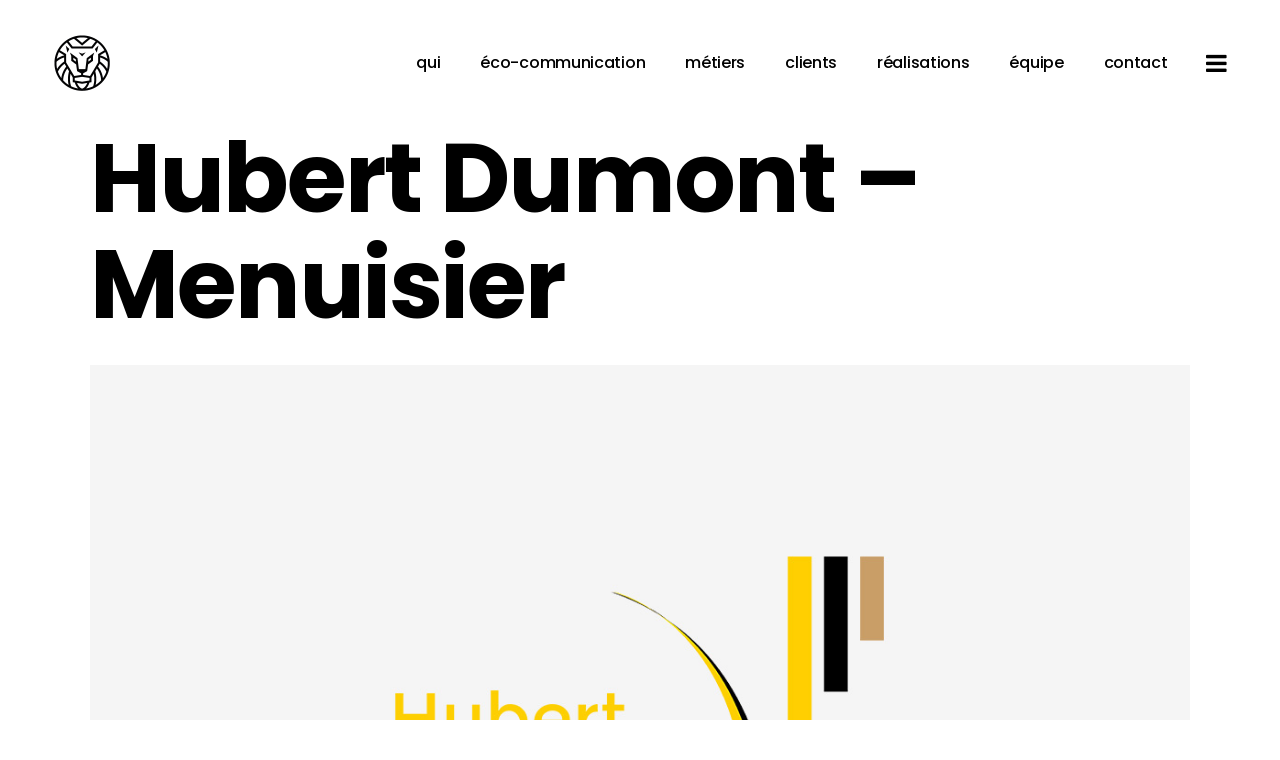

--- FILE ---
content_type: text/html; charset=UTF-8
request_url: https://www.normandiepublicite.com/portfolio-item/hubert-dumont-menuisier-saint-pair-sur-mer/
body_size: 11536
content:
<!DOCTYPE html>
<html lang="fr-FR">
<head>
    
        <meta charset="UTF-8"/>
        <link rel="profile" href="http://gmpg.org/xfn/11"/>
		
	            <meta name="viewport" content="width=device-width,initial-scale=1,user-scalable=yes">
		<script type="application/javascript">var QodefAjaxUrl = "https://www.normandiepublicite.com/wp-admin/admin-ajax.php"</script>
	<!-- This site is optimized with the Yoast SEO plugin v15.9.2 - https://yoast.com/wordpress/plugins/seo/ -->
	<title>Hubert Dumont - Menuisier - Normandie Publicité</title>
	<meta name="robots" content="index, follow, max-snippet:-1, max-image-preview:large, max-video-preview:-1" />
	<link rel="canonical" href="https://www.normandiepublicite.com/portfolio-item/hubert-dumont-menuisier-saint-pair-sur-mer/" />
	<meta property="og:locale" content="fr_FR" />
	<meta property="og:type" content="article" />
	<meta property="og:title" content="Hubert Dumont - Menuisier - Normandie Publicité" />
	<meta property="og:url" content="https://www.normandiepublicite.com/portfolio-item/hubert-dumont-menuisier-saint-pair-sur-mer/" />
	<meta property="og:site_name" content="Normandie Publicité" />
	<meta property="article:publisher" content="https://www.facebook.com/publicite50/" />
	<meta property="article:modified_time" content="2019-03-15T22:02:11+00:00" />
	<meta property="og:image" content="https://www.normandiepublicite.com/wp-content/uploads/2019/01/img-site-web-hubert-dumont-menuisier.jpg" />
	<meta property="og:image:width" content="800" />
	<meta property="og:image:height" content="1066" />
	<meta name="twitter:card" content="summary_large_image" />
	<script type="application/ld+json" class="yoast-schema-graph">{"@context":"https://schema.org","@graph":[{"@type":"Organization","@id":"https://www.normandiepublicite.com/#organization","name":"Normandie Publicit\u00e9","url":"https://www.normandiepublicite.com/","sameAs":["https://www.facebook.com/publicite50/","https://www.linkedin.com/company/normandie-publicite/"],"logo":{"@type":"ImageObject","@id":"https://www.normandiepublicite.com/#logo","inLanguage":"fr-FR","url":"https://www.normandiepublicite.com/wp-content/uploads/2017/02/picto-normandie-publicite2.png","width":112,"height":112,"caption":"Normandie Publicit\u00e9"},"image":{"@id":"https://www.normandiepublicite.com/#logo"}},{"@type":"WebSite","@id":"https://www.normandiepublicite.com/#website","url":"https://www.normandiepublicite.com/","name":"Normandie Publicit\u00e9","description":"Cr\u00e9ation, impression, web et signal\u00e9tique.","publisher":{"@id":"https://www.normandiepublicite.com/#organization"},"potentialAction":[{"@type":"SearchAction","target":"https://www.normandiepublicite.com/?s={search_term_string}","query-input":"required name=search_term_string"}],"inLanguage":"fr-FR"},{"@type":"ImageObject","@id":"https://www.normandiepublicite.com/portfolio-item/hubert-dumont-menuisier-saint-pair-sur-mer/#primaryimage","inLanguage":"fr-FR","url":"https://www.normandiepublicite.com/wp-content/uploads/2019/01/img-site-web-hubert-dumont-menuisier.jpg","width":800,"height":1066},{"@type":"WebPage","@id":"https://www.normandiepublicite.com/portfolio-item/hubert-dumont-menuisier-saint-pair-sur-mer/#webpage","url":"https://www.normandiepublicite.com/portfolio-item/hubert-dumont-menuisier-saint-pair-sur-mer/","name":"Hubert Dumont - Menuisier - Normandie Publicit\u00e9","isPartOf":{"@id":"https://www.normandiepublicite.com/#website"},"primaryImageOfPage":{"@id":"https://www.normandiepublicite.com/portfolio-item/hubert-dumont-menuisier-saint-pair-sur-mer/#primaryimage"},"datePublished":"2019-01-10T22:39:10+00:00","dateModified":"2019-03-15T22:02:11+00:00","breadcrumb":{"@id":"https://www.normandiepublicite.com/portfolio-item/hubert-dumont-menuisier-saint-pair-sur-mer/#breadcrumb"},"inLanguage":"fr-FR","potentialAction":[{"@type":"ReadAction","target":["https://www.normandiepublicite.com/portfolio-item/hubert-dumont-menuisier-saint-pair-sur-mer/"]}]},{"@type":"BreadcrumbList","@id":"https://www.normandiepublicite.com/portfolio-item/hubert-dumont-menuisier-saint-pair-sur-mer/#breadcrumb","itemListElement":[{"@type":"ListItem","position":1,"item":{"@type":"WebPage","@id":"https://www.normandiepublicite.com/","url":"https://www.normandiepublicite.com/","name":"Accueil"}},{"@type":"ListItem","position":2,"item":{"@type":"WebPage","@id":"https://www.normandiepublicite.com/portfolio-item/","url":"https://www.normandiepublicite.com/portfolio-item/","name":"Select Portfolio"}},{"@type":"ListItem","position":3,"item":{"@type":"WebPage","@id":"https://www.normandiepublicite.com/portfolio-item/hubert-dumont-menuisier-saint-pair-sur-mer/","url":"https://www.normandiepublicite.com/portfolio-item/hubert-dumont-menuisier-saint-pair-sur-mer/","name":"Hubert Dumont &#8211; Menuisier"}}]}]}</script>
	<!-- / Yoast SEO plugin. -->


<link rel='dns-prefetch' href='//www.google.com' />
<link rel='dns-prefetch' href='//maps.googleapis.com' />
<link rel='dns-prefetch' href='//fonts.googleapis.com' />
<link rel='dns-prefetch' href='//s.w.org' />
<link rel="alternate" type="application/rss+xml" title="Normandie Publicité &raquo; Flux" href="https://www.normandiepublicite.com/feed/" />
<link rel="alternate" type="application/rss+xml" title="Normandie Publicité &raquo; Flux des commentaires" href="https://www.normandiepublicite.com/comments/feed/" />
		<script type="text/javascript">
			window._wpemojiSettings = {"baseUrl":"https:\/\/s.w.org\/images\/core\/emoji\/13.0.0\/72x72\/","ext":".png","svgUrl":"https:\/\/s.w.org\/images\/core\/emoji\/13.0.0\/svg\/","svgExt":".svg","source":{"concatemoji":"https:\/\/www.normandiepublicite.com\/wp-includes\/js\/wp-emoji-release.min.js?ver=5.5.17"}};
			!function(e,a,t){var n,r,o,i=a.createElement("canvas"),p=i.getContext&&i.getContext("2d");function s(e,t){var a=String.fromCharCode;p.clearRect(0,0,i.width,i.height),p.fillText(a.apply(this,e),0,0);e=i.toDataURL();return p.clearRect(0,0,i.width,i.height),p.fillText(a.apply(this,t),0,0),e===i.toDataURL()}function c(e){var t=a.createElement("script");t.src=e,t.defer=t.type="text/javascript",a.getElementsByTagName("head")[0].appendChild(t)}for(o=Array("flag","emoji"),t.supports={everything:!0,everythingExceptFlag:!0},r=0;r<o.length;r++)t.supports[o[r]]=function(e){if(!p||!p.fillText)return!1;switch(p.textBaseline="top",p.font="600 32px Arial",e){case"flag":return s([127987,65039,8205,9895,65039],[127987,65039,8203,9895,65039])?!1:!s([55356,56826,55356,56819],[55356,56826,8203,55356,56819])&&!s([55356,57332,56128,56423,56128,56418,56128,56421,56128,56430,56128,56423,56128,56447],[55356,57332,8203,56128,56423,8203,56128,56418,8203,56128,56421,8203,56128,56430,8203,56128,56423,8203,56128,56447]);case"emoji":return!s([55357,56424,8205,55356,57212],[55357,56424,8203,55356,57212])}return!1}(o[r]),t.supports.everything=t.supports.everything&&t.supports[o[r]],"flag"!==o[r]&&(t.supports.everythingExceptFlag=t.supports.everythingExceptFlag&&t.supports[o[r]]);t.supports.everythingExceptFlag=t.supports.everythingExceptFlag&&!t.supports.flag,t.DOMReady=!1,t.readyCallback=function(){t.DOMReady=!0},t.supports.everything||(n=function(){t.readyCallback()},a.addEventListener?(a.addEventListener("DOMContentLoaded",n,!1),e.addEventListener("load",n,!1)):(e.attachEvent("onload",n),a.attachEvent("onreadystatechange",function(){"complete"===a.readyState&&t.readyCallback()})),(n=t.source||{}).concatemoji?c(n.concatemoji):n.wpemoji&&n.twemoji&&(c(n.twemoji),c(n.wpemoji)))}(window,document,window._wpemojiSettings);
		</script>
		<style type="text/css">
img.wp-smiley,
img.emoji {
	display: inline !important;
	border: none !important;
	box-shadow: none !important;
	height: 1em !important;
	width: 1em !important;
	margin: 0 .07em !important;
	vertical-align: -0.1em !important;
	background: none !important;
	padding: 0 !important;
}
</style>
	<link rel='stylesheet' id='wp-block-library-css'  href='https://www.normandiepublicite.com/wp-includes/css/dist/block-library/style.min.css?ver=5.5.17' type='text/css' media='all' />
<link rel='stylesheet' id='contact-form-7-css'  href='https://www.normandiepublicite.com/wp-content/plugins/contact-form-7/includes/css/styles.css?ver=5.4.2' type='text/css' media='all' />
<link rel='stylesheet' id='ukiyo-qodef-default-style-css'  href='https://www.normandiepublicite.com/wp-content/themes/ukiyo/style.css?ver=5.5.17' type='text/css' media='all' />
<link rel='stylesheet' id='ukiyo-qodef-child-style-css'  href='https://www.normandiepublicite.com/wp-content/themes/ukiyo-child/style.css?ver=5.5.17' type='text/css' media='all' />
<link rel='stylesheet' id='ukiyo-qodef-modules-css'  href='https://www.normandiepublicite.com/wp-content/themes/ukiyo/assets/css/modules.min.css?ver=5.5.17' type='text/css' media='all' />
<style id='ukiyo-qodef-modules-inline-css' type='text/css'>
/* generated in /home/normandifs/www/wp-content/themes/ukiyo/assets/custom-styles/general-custom-styles.php ukiyo_qodef_smooth_page_transition_styles function */
.qodef-st-loader .qodef-rotate-circles > div, .qodef-st-loader .pulse, .qodef-st-loader .double_pulse .double-bounce1, .qodef-st-loader .double_pulse .double-bounce2, .qodef-st-loader .cube, .qodef-st-loader .rotating_cubes .cube1, .qodef-st-loader .rotating_cubes .cube2, .qodef-st-loader .stripes > div, .qodef-st-loader .wave > div, .qodef-st-loader .two_rotating_circles .dot1, .qodef-st-loader .two_rotating_circles .dot2, .qodef-st-loader .five_rotating_circles .container1 > div, .qodef-st-loader .five_rotating_circles .container2 > div, .qodef-st-loader .five_rotating_circles .container3 > div, .qodef-st-loader .atom .ball-1:before, .qodef-st-loader .atom .ball-2:before, .qodef-st-loader .atom .ball-3:before, .qodef-st-loader .atom .ball-4:before, .qodef-st-loader .clock .ball:before, .qodef-st-loader .mitosis .ball, .qodef-st-loader .lines .line1, .qodef-st-loader .lines .line2, .qodef-st-loader .lines .line3, .qodef-st-loader .lines .line4, .qodef-st-loader .fussion .ball, .qodef-st-loader .fussion .ball-1, .qodef-st-loader .fussion .ball-2, .qodef-st-loader .fussion .ball-3, .qodef-st-loader .fussion .ball-4, .qodef-st-loader .wave_circles .ball, .qodef-st-loader .pulse_circles .ball { background-color: #ee3364;}


</style>
<link rel='stylesheet' id='qodef-font_awesome-css'  href='https://www.normandiepublicite.com/wp-content/themes/ukiyo/assets/css/font-awesome/css/font-awesome.min.css?ver=5.5.17' type='text/css' media='all' />
<link rel='stylesheet' id='qodef-font_elegant-css'  href='https://www.normandiepublicite.com/wp-content/themes/ukiyo/assets/css/elegant-icons/style.min.css?ver=5.5.17' type='text/css' media='all' />
<link rel='stylesheet' id='qodef-ion_icons-css'  href='https://www.normandiepublicite.com/wp-content/themes/ukiyo/assets/css/ion-icons/css/ionicons.min.css?ver=5.5.17' type='text/css' media='all' />
<link rel='stylesheet' id='qodef-linea_icons-css'  href='https://www.normandiepublicite.com/wp-content/themes/ukiyo/assets/css/linea-icons/style.css?ver=5.5.17' type='text/css' media='all' />
<link rel='stylesheet' id='mediaelement-css'  href='https://www.normandiepublicite.com/wp-includes/js/mediaelement/mediaelementplayer-legacy.min.css?ver=4.2.13-9993131' type='text/css' media='all' />
<link rel='stylesheet' id='wp-mediaelement-css'  href='https://www.normandiepublicite.com/wp-includes/js/mediaelement/wp-mediaelement.min.css?ver=5.5.17' type='text/css' media='all' />
<link rel='stylesheet' id='ukiyo-qodef-modules-responsive-css'  href='https://www.normandiepublicite.com/wp-content/themes/ukiyo/assets/css/modules-responsive.min.css?ver=5.5.17' type='text/css' media='all' />
<link rel='stylesheet' id='js_composer_front-css'  href='https://www.normandiepublicite.com/wp-content/plugins/js_composer/assets/css/js_composer.min.css?ver=7.4' type='text/css' media='all' />
<link rel='stylesheet' id='ukiyo-qodef-google-fonts-css'  href='https://fonts.googleapis.com/css?family=Poppins%3A300%2C400%2C500%2C600%2C700%2C800%7COpen+Sans%3A300%2C400%2C500%2C600%2C700%2C800%7CRoboto%3A300%2C400%2C500%2C600%2C700%2C800%7CMontserrat%3A300%2C400%2C500%2C600%2C700%2C800%7CLekton%3A300%2C400%2C500%2C600%2C700%2C800%7CAbril+Fatface%3A300%2C400%2C500%2C600%2C700%2C800%7CKnewave%3A300%2C400%2C500%2C600%2C700%2C800&#038;subset=latin-ext&#038;ver=1.0.0' type='text/css' media='all' />
<script type='text/javascript' src='https://www.normandiepublicite.com/wp-includes/js/jquery/jquery.js?ver=1.12.4-wp' id='jquery-core-js'></script>
<script type='text/javascript' src='//www.normandiepublicite.com/wp-content/plugins/revslider/sr6/assets/js/rbtools.min.js?ver=6.7.36' async id='tp-tools-js'></script>
<script type='text/javascript' src='//www.normandiepublicite.com/wp-content/plugins/revslider/sr6/assets/js/rs6.min.js?ver=6.7.36' async id='revmin-js'></script>
<script type='text/javascript' id='snazzymaps-js-js-extra'>
/* <![CDATA[ */
var SnazzyDataForSnazzyMaps = [];
SnazzyDataForSnazzyMaps={"id":25,"name":"Blue water","description":"A simple map with blue water and roads\/landscape in grayscale. ","url":"https:\/\/snazzymaps.com\/style\/25\/blue-water","imageUrl":"https:\/\/snazzy-maps-cdn.azureedge.net\/assets\/25-blue-water.png?v=20170626083602","json":"[{\"featureType\":\"administrative\",\"elementType\":\"labels.text.fill\",\"stylers\":[{\"color\":\"#444444\"}]},{\"featureType\":\"landscape\",\"elementType\":\"all\",\"stylers\":[{\"color\":\"#f2f2f2\"}]},{\"featureType\":\"poi\",\"elementType\":\"all\",\"stylers\":[{\"visibility\":\"off\"}]},{\"featureType\":\"road\",\"elementType\":\"all\",\"stylers\":[{\"saturation\":-100},{\"lightness\":45}]},{\"featureType\":\"road.highway\",\"elementType\":\"all\",\"stylers\":[{\"visibility\":\"simplified\"}]},{\"featureType\":\"road.arterial\",\"elementType\":\"labels.icon\",\"stylers\":[{\"visibility\":\"off\"}]},{\"featureType\":\"transit\",\"elementType\":\"all\",\"stylers\":[{\"visibility\":\"off\"}]},{\"featureType\":\"water\",\"elementType\":\"all\",\"stylers\":[{\"color\":\"#46bcec\"},{\"visibility\":\"on\"}]}]","views":363504,"favorites":1055,"createdBy":{"name":"Xavier","url":"https:\/\/www.xavierfoucrier.fr"},"createdOn":"2013-11-05T16:09:45.02","tags":["light","simple"],"colors":["blue","gray"]};
/* ]]> */
</script>
<script type='text/javascript' src='https://www.normandiepublicite.com/wp-content/plugins/snazzy-maps/snazzymaps.js?ver=1.5.0' id='snazzymaps-js-js'></script>
<script></script><link rel="https://api.w.org/" href="https://www.normandiepublicite.com/wp-json/" /><link rel="EditURI" type="application/rsd+xml" title="RSD" href="https://www.normandiepublicite.com/xmlrpc.php?rsd" />
<link rel="wlwmanifest" type="application/wlwmanifest+xml" href="https://www.normandiepublicite.com/wp-includes/wlwmanifest.xml" /> 
<meta name="generator" content="WordPress 5.5.17" />
<link rel='shortlink' href='https://www.normandiepublicite.com/?p=13969' />
<link rel="alternate" type="application/json+oembed" href="https://www.normandiepublicite.com/wp-json/oembed/1.0/embed?url=https%3A%2F%2Fwww.normandiepublicite.com%2Fportfolio-item%2Fhubert-dumont-menuisier-saint-pair-sur-mer%2F" />
<link rel="alternate" type="text/xml+oembed" href="https://www.normandiepublicite.com/wp-json/oembed/1.0/embed?url=https%3A%2F%2Fwww.normandiepublicite.com%2Fportfolio-item%2Fhubert-dumont-menuisier-saint-pair-sur-mer%2F&#038;format=xml" />
<!-- start Simple Custom CSS and JS -->
<script type="text/javascript">
$(document).ready(function()
{
    $('a.qodef-ils-item-link').click (function ()
    {
        return false;
    });
});


 

</script>
<!-- end Simple Custom CSS and JS -->
<meta name="generator" content="Powered by WPBakery Page Builder - drag and drop page builder for WordPress."/>
<meta name="generator" content="Powered by Slider Revolution 6.7.36 - responsive, Mobile-Friendly Slider Plugin for WordPress with comfortable drag and drop interface." />
<style type="text/css">.grecaptcha-badge
{visibility: collapse!important;}</style><link rel="icon" href="https://www.normandiepublicite.com/wp-content/uploads/2017/03/picto-normandie-publicite.png" sizes="32x32" />
<link rel="icon" href="https://www.normandiepublicite.com/wp-content/uploads/2017/03/picto-normandie-publicite.png" sizes="192x192" />
<link rel="apple-touch-icon" href="https://www.normandiepublicite.com/wp-content/uploads/2017/03/picto-normandie-publicite.png" />
<meta name="msapplication-TileImage" content="https://www.normandiepublicite.com/wp-content/uploads/2017/03/picto-normandie-publicite.png" />
<script>function setREVStartSize(e){
			//window.requestAnimationFrame(function() {
				window.RSIW = window.RSIW===undefined ? window.innerWidth : window.RSIW;
				window.RSIH = window.RSIH===undefined ? window.innerHeight : window.RSIH;
				try {
					var pw = document.getElementById(e.c).parentNode.offsetWidth,
						newh;
					pw = pw===0 || isNaN(pw) || (e.l=="fullwidth" || e.layout=="fullwidth") ? window.RSIW : pw;
					e.tabw = e.tabw===undefined ? 0 : parseInt(e.tabw);
					e.thumbw = e.thumbw===undefined ? 0 : parseInt(e.thumbw);
					e.tabh = e.tabh===undefined ? 0 : parseInt(e.tabh);
					e.thumbh = e.thumbh===undefined ? 0 : parseInt(e.thumbh);
					e.tabhide = e.tabhide===undefined ? 0 : parseInt(e.tabhide);
					e.thumbhide = e.thumbhide===undefined ? 0 : parseInt(e.thumbhide);
					e.mh = e.mh===undefined || e.mh=="" || e.mh==="auto" ? 0 : parseInt(e.mh,0);
					if(e.layout==="fullscreen" || e.l==="fullscreen")
						newh = Math.max(e.mh,window.RSIH);
					else{
						e.gw = Array.isArray(e.gw) ? e.gw : [e.gw];
						for (var i in e.rl) if (e.gw[i]===undefined || e.gw[i]===0) e.gw[i] = e.gw[i-1];
						e.gh = e.el===undefined || e.el==="" || (Array.isArray(e.el) && e.el.length==0)? e.gh : e.el;
						e.gh = Array.isArray(e.gh) ? e.gh : [e.gh];
						for (var i in e.rl) if (e.gh[i]===undefined || e.gh[i]===0) e.gh[i] = e.gh[i-1];
											
						var nl = new Array(e.rl.length),
							ix = 0,
							sl;
						e.tabw = e.tabhide>=pw ? 0 : e.tabw;
						e.thumbw = e.thumbhide>=pw ? 0 : e.thumbw;
						e.tabh = e.tabhide>=pw ? 0 : e.tabh;
						e.thumbh = e.thumbhide>=pw ? 0 : e.thumbh;
						for (var i in e.rl) nl[i] = e.rl[i]<window.RSIW ? 0 : e.rl[i];
						sl = nl[0];
						for (var i in nl) if (sl>nl[i] && nl[i]>0) { sl = nl[i]; ix=i;}
						var m = pw>(e.gw[ix]+e.tabw+e.thumbw) ? 1 : (pw-(e.tabw+e.thumbw)) / (e.gw[ix]);
						newh =  (e.gh[ix] * m) + (e.tabh + e.thumbh);
					}
					var el = document.getElementById(e.c);
					if (el!==null && el) el.style.height = newh+"px";
					el = document.getElementById(e.c+"_wrapper");
					if (el!==null && el) {
						el.style.height = newh+"px";
						el.style.display = "block";
					}
				} catch(e){
					console.log("Failure at Presize of Slider:" + e)
				}
			//});
		  };</script>
<style type="text/css" data-type="vc_custom-css">.qodef-ps-date, .qodef-ps-categories
{
    display:none!important;
}</style><noscript><style> .wpb_animate_when_almost_visible { opacity: 1; }</style></noscript></head>
<body class="portfolio-item-template-default single single-portfolio-item postid-13969 qode-core-1.2 ukiyo child-child-ver-1.0.0 ukiyo-ver-1.8 qodef-smooth-page-transitions qodef-smooth-page-transitions-preloader qodef-smooth-page-transitions-fadeout qodef-grid-1200 qodef-header-standard qodef-menu-area-shadow-disable qodef-menu-area-in-grid-shadow-disable qodef-menu-area-border-disable qodef-menu-area-in-grid-border-disable qodef-header-vertical-shadow-disable qodef-header-vertical-border-disable qodef-sticky-header-on-scroll-down-up qodef-default-mobile-header qodef-sticky-up-mobile-header qodef-dropdown-animate-height qodef-side-menu-slide-from-right qodef-follow-portfolio-info wpb-js-composer js-comp-ver-7.4 vc_responsive" itemscope itemtype="http://schema.org/WebPage">
                <div class="qodef-smooth-transition-loader qodef-mimic-ajax">
                <div class="qodef-st-loader">
                    <div class="qodef-st-loader1">
						<div class="progress_loader"><div class="progress-loader-holder-text"><div class="progress-loader-holder-number">00</div></div></div>                    </div>
                </div>
            </div>
		<section class="qodef-side-menu">
	<div class="qodef-close-side-menu-holder">
		<a class="qodef-close-side-menu" href="#" target="_self">
			<span class="ion-close"></span>
		</a>
	</div>
    <div class="qodef-side-area-holders">
        <div class="qodef-side-menu-top">
        <div id="nav_menu-2" class="widget qodef-sidearea widget_nav_menu"><div class="menu-menu-side-container"><ul id="menu-menu-side" class="menu"><li id="menu-item-15754" class="menu-item menu-item-type-post_type menu-item-object-page menu-item-15754"><a href="https://www.normandiepublicite.com/mentions-legales/">mentions légales</a></li>
<li id="menu-item-15756" class="menu-item menu-item-type-custom menu-item-object-custom menu-item-home menu-item-15756"><a href="http://www.normandiepublicite.com/#contacteznous">contactez-nous</a></li>
</ul></div></div>        </div>
        <div class="qodef-side-menu-bottom">
            <div id="custom_html-2" class="widget_text widget qodef-sidearea widget_custom_html"><div class="textwidget custom-html-widget"><strong>Normandie Publicité</strong><br />
www.normandiepublicite.com<br />
contact@normandiepublicite.com<br />
06 65 42 97 42
<br /><br />
<strong>Siège et adresse postale :</strong><br />
Normandie Publicité<br />
Boulevard du Maréchal Foch<br />
50 300 Avranches<br /></div></div><div class="widget qodef-separator-widget"><div class="qodef-separator-holder clearfix  qodef-separator-left qodef-separator-normal">
	<div class="qodef-separator" style="border-color: red;border-style: solid;width: 200PXpx"></div>
</div>
</div><div id="nav_menu-3" class="widget qodef-sidearea widget_nav_menu"><div class="menu-sidearea-social-menu-container"><ul id="menu-sidearea-social-menu" class="menu"><li id="menu-item-10912" class="menu-item menu-item-type-custom menu-item-object-custom menu-item-10912"><a target="_blank" rel="noopener noreferrer" href="https://www.linkedin.com/company/normandie-publicite/">Linkedin</a></li>
</ul></div></div>        </div>
    </div>
</section>
    <div class="qodef-wrapper">
        <div class="qodef-wrapper-inner">
            
<header class="qodef-page-header">
			<div class="qodef-menu-area">
											<div class="qodef-vertical-align-containers">
					<div class="qodef-position-left">
						<div class="qodef-position-left-inner">
							

    <div class="qodef-logo-wrapper">
        <a itemprop="url" href="https://www.normandiepublicite.com/" style="height: 56px;">
            <img itemprop="image" class="qodef-normal-logo" src="https://www.normandiepublicite.com/wp-content/uploads/2017/02/picto-normandie-publicite2.png" width="112" height="112"  alt="logo"/>
			                <img itemprop="image" class="qodef-dark-logo" src="https://www.normandiepublicite.com/wp-content/uploads/2017/02/picto-normandie-publicite2.png" width="112" height="112"  alt="dark logo"/>			                <img itemprop="image" class="qodef-light-logo" src="https://www.normandiepublicite.com/wp-content/uploads/2017/03/picto-normandie-publicite-blanc.png" width="112" height="112"  alt="light logo"/>			        </a>
    </div>


						</div>
					</div>
					<div class="qodef-position-right">
						<div class="qodef-position-right-inner">
							
<nav class="qodef-main-menu qodef-drop-down qodef-default-nav">
    <ul id="menu-menu-normandie-publicite" class="clearfix"><li id="nav-menu-item-14255" class="menu-item menu-item-type-custom menu-item-object-custom menu-item-home anchor-item  narrow"><a href="https://www.normandiepublicite.com/#quisommesnous" class=""><span class="item_outer"><span class="item_text">qui</span></span></a></li>
<li id="nav-menu-item-14288" class="menu-item menu-item-type-custom menu-item-object-custom menu-item-home anchor-item  narrow"><a href="https://www.normandiepublicite.com/#ecoresponsabilite" class=""><span class="item_outer"><span class="item_text">éco-communication</span></span></a></li>
<li id="nav-menu-item-14292" class="menu-item menu-item-type-custom menu-item-object-custom menu-item-home anchor-item  narrow"><a href="https://www.normandiepublicite.com/#metiers" class=""><span class="item_outer"><span class="item_text">métiers</span></span></a></li>
<li id="nav-menu-item-14287" class="menu-item menu-item-type-custom menu-item-object-custom menu-item-home anchor-item  narrow"><a href="https://www.normandiepublicite.com/#clients" class=""><span class="item_outer"><span class="item_text">clients</span></span></a></li>
<li id="nav-menu-item-14290" class="menu-item menu-item-type-custom menu-item-object-custom menu-item-home anchor-item  narrow"><a href="https://www.normandiepublicite.com/#realisations" class=""><span class="item_outer"><span class="item_text">réalisations</span></span></a></li>
<li id="nav-menu-item-14289" class="menu-item menu-item-type-custom menu-item-object-custom menu-item-home anchor-item  narrow"><a href="https://www.normandiepublicite.com/#notreequipe" class=""><span class="item_outer"><span class="item_text">équipe</span></span></a></li>
<li id="nav-menu-item-14291" class="menu-item menu-item-type-custom menu-item-object-custom menu-item-home anchor-item  narrow"><a href="https://www.normandiepublicite.com/#contacteznous" class=""><span class="item_outer"><span class="item_text">contact</span></span></a></li>
</ul></nav>

									<a class="qodef-side-menu-button-opener qodef-icon-has-hover"  href="javascript:void(0)" >
						<span class="qodef-side-menu-lines">
        		<i class="fa fa-bars" aria-hidden="true"></i>
        	</span>
		</a>
							</div>
					</div>
				</div>
						</div>
			
<div class="qodef-sticky-header">
        <div class="qodef-sticky-holder">
                <div class=" qodef-vertical-align-containers">
                <div class="qodef-position-left">
                    <div class="qodef-position-left-inner">
                        

    <div class="qodef-logo-wrapper">
        <a itemprop="url" href="https://www.normandiepublicite.com/" style="height: 56px;">
            <img itemprop="image" class="qodef-normal-logo" src="https://www.normandiepublicite.com/wp-content/uploads/2017/02/picto-normandie-publicite2.png" width="112" height="112"  alt="logo"/>
			                <img itemprop="image" class="qodef-dark-logo" src="https://www.normandiepublicite.com/wp-content/uploads/2017/02/picto-normandie-publicite2.png" width="112" height="112"  alt="dark logo"/>			                <img itemprop="image" class="qodef-light-logo" src="https://www.normandiepublicite.com/wp-content/uploads/2017/03/picto-normandie-publicite-blanc.png" width="112" height="112"  alt="light logo"/>			        </a>
    </div>

                    </div>
                </div>
                <div class="qodef-position-right">
                    <div class="qodef-position-right-inner">

                        
<nav class="qodef-main-menu qodef-drop-down qodef-sticky-nav">
    <ul id="menu-menu-normandie-publicite-1" class="clearfix"><li id="sticky-nav-menu-item-14255" class="menu-item menu-item-type-custom menu-item-object-custom menu-item-home anchor-item  narrow"><a href="https://www.normandiepublicite.com/#quisommesnous" class=""><span class="item_outer"><span class="item_text">qui</span><span class="plus"></span></span></a></li>
<li id="sticky-nav-menu-item-14288" class="menu-item menu-item-type-custom menu-item-object-custom menu-item-home anchor-item  narrow"><a href="https://www.normandiepublicite.com/#ecoresponsabilite" class=""><span class="item_outer"><span class="item_text">éco-communication</span><span class="plus"></span></span></a></li>
<li id="sticky-nav-menu-item-14292" class="menu-item menu-item-type-custom menu-item-object-custom menu-item-home anchor-item  narrow"><a href="https://www.normandiepublicite.com/#metiers" class=""><span class="item_outer"><span class="item_text">métiers</span><span class="plus"></span></span></a></li>
<li id="sticky-nav-menu-item-14287" class="menu-item menu-item-type-custom menu-item-object-custom menu-item-home anchor-item  narrow"><a href="https://www.normandiepublicite.com/#clients" class=""><span class="item_outer"><span class="item_text">clients</span><span class="plus"></span></span></a></li>
<li id="sticky-nav-menu-item-14290" class="menu-item menu-item-type-custom menu-item-object-custom menu-item-home anchor-item  narrow"><a href="https://www.normandiepublicite.com/#realisations" class=""><span class="item_outer"><span class="item_text">réalisations</span><span class="plus"></span></span></a></li>
<li id="sticky-nav-menu-item-14289" class="menu-item menu-item-type-custom menu-item-object-custom menu-item-home anchor-item  narrow"><a href="https://www.normandiepublicite.com/#notreequipe" class=""><span class="item_outer"><span class="item_text">équipe</span><span class="plus"></span></span></a></li>
<li id="sticky-nav-menu-item-14291" class="menu-item menu-item-type-custom menu-item-object-custom menu-item-home anchor-item  narrow"><a href="https://www.normandiepublicite.com/#contacteznous" class=""><span class="item_outer"><span class="item_text">contact</span><span class="plus"></span></span></a></li>
</ul></nav>


                    </div>
                </div>
            </div>
                </div>
    </div>

</header>


	<header class="qodef-mobile-header">
		<div class="qodef-mobile-header-inner">
						<div class="qodef-mobile-header-holder">
				<div class="qodef-grid">
					<div class="qodef-vertical-align-containers">
												<div class="qodef-position-left">
							<div class="qodef-position-left-inner">
								

    <div class="qodef-mobile-logo-wrapper">
        <a itemprop="url" href="https://www.normandiepublicite.com/" style="height: 56px">
            <img itemprop="image" src="https://www.normandiepublicite.com/wp-content/uploads/2017/02/picto-normandie-publicite2.png" width="112" height="112"  alt="mobile logo"/>
        </a>
    </div>

							</div>
						</div>
												<div class="qodef-position-right">
							<div class="qodef-position-right-inner">
																	<div class="qodef-mobile-menu-opener">
										<a href="javascript:void(0)">
									<span class="qodef-mobile-opener-icon-holder">
										<i class="fa fa-bars" aria-hidden="true"></i>
									</span>
										</a>
									</div>
															</div>
						</div>
					</div> <!-- close .qodef-vertical-align-containers -->
				</div>
			</div>
			
    <nav class="qodef-mobile-nav" role="navigation" aria-label="Mobile Menu">
        <div class="qodef-grid">
			<ul id="menu-menu-normandie-publicite-2" class=""><li id="mobile-menu-item-14255" class="menu-item menu-item-type-custom menu-item-object-custom menu-item-home "><a href="https://www.normandiepublicite.com/#quisommesnous" class=""><span>qui</span></a></li>
<li id="mobile-menu-item-14288" class="menu-item menu-item-type-custom menu-item-object-custom menu-item-home "><a href="https://www.normandiepublicite.com/#ecoresponsabilite" class=""><span>éco-communication</span></a></li>
<li id="mobile-menu-item-14292" class="menu-item menu-item-type-custom menu-item-object-custom menu-item-home "><a href="https://www.normandiepublicite.com/#metiers" class=""><span>métiers</span></a></li>
<li id="mobile-menu-item-14287" class="menu-item menu-item-type-custom menu-item-object-custom menu-item-home "><a href="https://www.normandiepublicite.com/#clients" class=""><span>clients</span></a></li>
<li id="mobile-menu-item-14290" class="menu-item menu-item-type-custom menu-item-object-custom menu-item-home "><a href="https://www.normandiepublicite.com/#realisations" class=""><span>réalisations</span></a></li>
<li id="mobile-menu-item-14289" class="menu-item menu-item-type-custom menu-item-object-custom menu-item-home "><a href="https://www.normandiepublicite.com/#notreequipe" class=""><span>équipe</span></a></li>
<li id="mobile-menu-item-14291" class="menu-item menu-item-type-custom menu-item-object-custom menu-item-home "><a href="https://www.normandiepublicite.com/#contacteznous" class=""><span>contact</span></a></li>
</ul>        </div>
    </nav>


		</div>
	</header> <!-- close .qodef-mobile-header -->


	
	                    <a id='qodef-back-to-top' href='#'>
                <span class="qodef-icon-stack">
                     <i class="qodef-icon-font-awesome fa fa-chevron-up "></i>                </span>
            </a>
			        
            <div class="qodef-content" >
                <div class="qodef-content-inner"><div class="qodef-title qodef-standard-type qodef-content-left-alignment" style="height:200px;" data-height="200" >
        <div class="qodef-title-holder" style="height:200px;">
        <div class="qodef-container clearfix">
            <div class="qodef-container-inner">
                <div class="qodef-title-subtitle-holder" style="">
                    <div class="qodef-title-subtitle-holder-inner">
                                                                                            <h1 class="qodef-page-title entry-title" ><span>Hubert Dumont &#8211; Menuisier</span></h1>
                                                                                                                                                </div>
                </div>
            </div>
        </div>
    </div>
</div>
<div class="qodef-container">
    <div class="qodef-container-inner clearfix">
                    <div class="qodef-portfolio-single-holder qodef-ps-images-layout">
                <div class="qodef-ps-image-holder">
    <div class="qodef-ps-image-inner">
                                    <div class="qodef-ps-image">
                        <a itemprop="image" title="img-site-web-hubert-dumont-menuisier-01" data-rel="prettyPhoto[single_pretty_photo]" href="https://www.normandiepublicite.com/wp-content/uploads/2019/01/img-site-web-hubert-dumont-menuisier-01.jpg">
    <img itemprop="image" src="https://www.normandiepublicite.com/wp-content/uploads/2019/01/img-site-web-hubert-dumont-menuisier-01.jpg" alt="img-site-web-hubert-dumont-menuisier-01" />
    </a>
                </div>
                            <div class="qodef-ps-image">
                        <a itemprop="image" title="img-site-web-hubert-dumont-menuisier-02" data-rel="prettyPhoto[single_pretty_photo]" href="https://www.normandiepublicite.com/wp-content/uploads/2019/01/img-site-web-hubert-dumont-menuisier-02.jpg">
    <img itemprop="image" src="https://www.normandiepublicite.com/wp-content/uploads/2019/01/img-site-web-hubert-dumont-menuisier-02.jpg" alt="img-site-web-hubert-dumont-menuisier-02" />
    </a>
                </div>
                            <div class="qodef-ps-image">
                        <a itemprop="image" title="img-site-web-hubert-dumont-menuisier-03" data-rel="prettyPhoto[single_pretty_photo]" href="https://www.normandiepublicite.com/wp-content/uploads/2019/01/img-site-web-hubert-dumont-menuisier-03.jpg">
    <img itemprop="image" src="https://www.normandiepublicite.com/wp-content/uploads/2019/01/img-site-web-hubert-dumont-menuisier-03.jpg" alt="img-site-web-hubert-dumont-menuisier-03" />
    </a>
                </div>
                        </div>
</div>
<div class="qodef-grid-row">
	<div class="qodef-grid-col-8">
        <div class="qodef-ps-info-item qodef-ps-content-item">
    <div class="wpb-content-wrapper"><div class="vc_row wpb_row vc_row-fluid"><div class="wpb_column vc_column_container vc_col-sm-12"><div class="vc_column-inner"><div class="wpb_wrapper">
	<div class="wpb_text_column wpb_content_element " >
		<div class="wpb_wrapper">
			<p>Conception et développement du site internet du menuisier agenceur Hubert Dumont situé à Saint-Pair-sur-Mer.</p>

		</div>
	</div>
<div class="vc_empty_space"   style="height: 30px"><span class="vc_empty_space_inner"></span></div>
	<div class="wpb_text_column wpb_content_element " >
		<div class="wpb_wrapper">
			<p><span style="font-family: Poppins,sans-serif; font-size: 16px; line-height: 1.3em; color: #000; letter-spacing: -.02em; font-weight: 500;">Adresse du site web :</span><br />
<a href="http://www.hubertdumont.fr/" target="_blank" rel="noopener noreferrer">www.hubertdumont.fr</a></p>

		</div>
	</div>
<div class="vc_empty_space"   style="height: 30px"><span class="vc_empty_space_inner"></span></div>
	<div class="wpb_text_column wpb_content_element " >
		<div class="wpb_wrapper">
			<p><span style="font-family: Poppins,sans-serif; font-size: 16px; line-height: 1.3em; color: #000; letter-spacing: -.02em; font-weight: 500;">Date de réalisation :</span><br />
2018</p>

		</div>
	</div>
</div></div></div></div>
</div></div>    </div>
	<div class="qodef-grid-col-4">
        <div class="qodef-ps-info-holder">
                        <div class="qodef-ps-info-item qodef-ps-categories">
            <h6 class="qodef-ps-info-title">Category:</h6>
                            <a itemprop="url" class="qodef-ps-info-category" href="https://www.normandiepublicite.com/portfolio-category/web/">Web</a>
                    </div>
        <div class="qodef-ps-info-item qodef-ps-date">
        <h6 class="qodef-ps-info-title">Date:</h6>
        <p itemprop="dateCreated" class="qodef-ps-info-date entry-date updated">10 janvier 2019</p>
        <meta itemprop="interactionCount" content="UserComments: 0"/>
    </div>
        </div>
    </div>
</div>        <div class="qodef-ps-navigation">
                    <div class="qodef-ps-prev">
                <a href="https://www.normandiepublicite.com/portfolio-item/jus/" rel="prev"><span class="qodef-ps-nav-mark fa fa-chevron-left"></span></a>            </div>
        
                    <div class="qodef-ps-back-btn">
                <a itemprop="url" href="https://www.normandiepublicite.com/realisations/">
                    <span class="fa fa-th-large"></span>
                </a>
            </div>
        
                    <div class="qodef-ps-next">
                <a href="https://www.normandiepublicite.com/portfolio-item/magasin-jouet-la-fourmi-granville/" rel="next"><span class="qodef-ps-nav-mark fa fa-chevron-right"></span></a>            </div>
            </div>
            </div>
            </div>
</div></div> <!-- close div.content_inner -->
	</div>  <!-- close div.content -->
					<footer class="qodef-page-footer">
				<div class="qodef-footer-top-holder qodef-footer-top-alignment-left">
	<div class="qodef-footer-top-inner qodef-grid">
		<div class="qodef-grid-row">
							<div class="qodef-column-content qodef-grid-col-3">
					<div id="text-5" class="widget qodef-footer-column-1 widget_text">			<div class="textwidget"><div class="qodef-custom-font" style="font-family: Poppins;font-size: 24px;font-weight: 700;letter-spacing: -1px" data-font-size= 24>
    <span class="qodef-custom-font-content">
        Normandie    </span>
</div>
<div class="qodef-custom-font" style="font-family: Poppins;font-size: 24px;font-weight: 700;letter-spacing: -1px" data-font-size= 24>
    <span class="qodef-custom-font-content">
        Publicité    </span>
</div>
</div>
		</div>				</div>
							<div class="qodef-column-content qodef-grid-col-3">
					<div id="text-10" class="widget qodef-footer-column-2 widget_text">			<div class="textwidget"><p style="margin:0!important;">Créé avec amour par<br />
Normandie Publicité ©<br />
<a style="color: #ee3364;" href="https://www.normandiepublicite.com/mentions-legales/">Mentions légales</a></p>
</div>
		</div>				</div>
							<div class="qodef-column-content qodef-grid-col-3">
					<div id="text-8" class="widget qodef-footer-column-3 widget_text">			<div class="textwidget"><p style="margin: 0!important;">Normandie Publicité<br />
Bd du Maréchal Foch<br />
50300 Avranches</p>
</div>
		</div>				</div>
							<div class="qodef-column-content qodef-grid-col-3">
					
        <a class="qodef-social-icon-widget-holder qodef-icon-has-hover"  style="font-size: 24px;margin: 0px 13px 0px 0px;" href="https://www.facebook.com/publicite50/" target="_blank">
			<i class="qodef-social-icon-widget fa fa-facebook"></i>        </a>
		
        <a class="qodef-social-icon-widget-holder qodef-icon-has-hover"  style="font-size: 24px;margin: 0px 13px 0px 0px;" href="https://www.linkedin.com/company/normandie-publicite/" target="_blank">
			<i class="qodef-social-icon-widget fa fa-linkedin"></i>        </a>
						</div>
					</div>
	</div>
</div>			</footer>
			</div> <!-- close div.qodef-wrapper-inner  -->
</div> <!-- close div.qodef-wrapper -->

		<script>
			window.RS_MODULES = window.RS_MODULES || {};
			window.RS_MODULES.modules = window.RS_MODULES.modules || {};
			window.RS_MODULES.waiting = window.RS_MODULES.waiting || [];
			window.RS_MODULES.defered = false;
			window.RS_MODULES.moduleWaiting = window.RS_MODULES.moduleWaiting || {};
			window.RS_MODULES.type = 'compiled';
		</script>
		<script type="text/html" id="wpb-modifications"> window.wpbCustomElement = 1; </script><link rel='stylesheet' id='rs-plugin-settings-css'  href='//www.normandiepublicite.com/wp-content/plugins/revslider/sr6/assets/css/rs6.css?ver=6.7.36' type='text/css' media='all' />
<style id='rs-plugin-settings-inline-css' type='text/css'>
#rs-demo-id {}
</style>
<script type='text/javascript' src='https://www.normandiepublicite.com/wp-includes/js/dist/vendor/wp-polyfill.min.js?ver=7.4.4' id='wp-polyfill-js'></script>
<script type='text/javascript' id='wp-polyfill-js-after'>
( 'fetch' in window ) || document.write( '<script src="https://www.normandiepublicite.com/wp-includes/js/dist/vendor/wp-polyfill-fetch.min.js?ver=3.0.0"></scr' + 'ipt>' );( document.contains ) || document.write( '<script src="https://www.normandiepublicite.com/wp-includes/js/dist/vendor/wp-polyfill-node-contains.min.js?ver=3.42.0"></scr' + 'ipt>' );( window.DOMRect ) || document.write( '<script src="https://www.normandiepublicite.com/wp-includes/js/dist/vendor/wp-polyfill-dom-rect.min.js?ver=3.42.0"></scr' + 'ipt>' );( window.URL && window.URL.prototype && window.URLSearchParams ) || document.write( '<script src="https://www.normandiepublicite.com/wp-includes/js/dist/vendor/wp-polyfill-url.min.js?ver=3.6.4"></scr' + 'ipt>' );( window.FormData && window.FormData.prototype.keys ) || document.write( '<script src="https://www.normandiepublicite.com/wp-includes/js/dist/vendor/wp-polyfill-formdata.min.js?ver=3.0.12"></scr' + 'ipt>' );( Element.prototype.matches && Element.prototype.closest ) || document.write( '<script src="https://www.normandiepublicite.com/wp-includes/js/dist/vendor/wp-polyfill-element-closest.min.js?ver=2.0.2"></scr' + 'ipt>' );
</script>
<script type='text/javascript' id='contact-form-7-js-extra'>
/* <![CDATA[ */
var wpcf7 = {"api":{"root":"https:\/\/www.normandiepublicite.com\/wp-json\/","namespace":"contact-form-7\/v1"}};
/* ]]> */
</script>
<script type='text/javascript' src='https://www.normandiepublicite.com/wp-content/plugins/contact-form-7/includes/js/index.js?ver=5.4.2' id='contact-form-7-js'></script>
<script type='text/javascript' id='google-invisible-recaptcha-js-before'>
var renderInvisibleReCaptcha = function() {

    for (var i = 0; i < document.forms.length; ++i) {
        var form = document.forms[i];
        var holder = form.querySelector('.inv-recaptcha-holder');

        if (null === holder) continue;
		holder.innerHTML = '';

         (function(frm){
			var cf7SubmitElm = frm.querySelector('.wpcf7-submit');
            var holderId = grecaptcha.render(holder,{
                'sitekey': '6LeVu8cUAAAAAElyHxVaGmrk2ZKiYFfVuGA5-BEE', 'size': 'invisible', 'badge' : 'inline',
                'callback' : function (recaptchaToken) {
					if((null !== cf7SubmitElm) && (typeof jQuery != 'undefined')){jQuery(frm).submit();grecaptcha.reset(holderId);return;}
					 HTMLFormElement.prototype.submit.call(frm);
                },
                'expired-callback' : function(){grecaptcha.reset(holderId);}
            });

			if(null !== cf7SubmitElm && (typeof jQuery != 'undefined') ){
				jQuery(cf7SubmitElm).off('click').on('click', function(clickEvt){
					clickEvt.preventDefault();
					grecaptcha.execute(holderId);
				});
			}
			else
			{
				frm.onsubmit = function (evt){evt.preventDefault();grecaptcha.execute(holderId);};
			}


        })(form);
    }
};
</script>
<script type='text/javascript' async defer src='https://www.google.com/recaptcha/api.js?onload=renderInvisibleReCaptcha&#038;render=explicit&#038;hl=fr' id='google-invisible-recaptcha-js'></script>
<script type='text/javascript' src='https://www.normandiepublicite.com/wp-includes/js/jquery/ui/core.min.js?ver=1.11.4' id='jquery-ui-core-js'></script>
<script type='text/javascript' src='https://www.normandiepublicite.com/wp-includes/js/jquery/ui/widget.min.js?ver=1.11.4' id='jquery-ui-widget-js'></script>
<script type='text/javascript' src='https://www.normandiepublicite.com/wp-includes/js/jquery/ui/tabs.min.js?ver=1.11.4' id='jquery-ui-tabs-js'></script>
<script type='text/javascript' src='https://www.normandiepublicite.com/wp-includes/js/jquery/ui/accordion.min.js?ver=1.11.4' id='jquery-ui-accordion-js'></script>
<script type='text/javascript' id='mediaelement-core-js-before'>
var mejsL10n = {"language":"fr","strings":{"mejs.download-file":"T\u00e9l\u00e9charger le fichier","mejs.install-flash":"Vous utilisez un navigateur qui n\u2019a pas le lecteur Flash activ\u00e9 ou install\u00e9. Veuillez activer votre extension Flash ou t\u00e9l\u00e9charger la derni\u00e8re version \u00e0 partir de cette adresse\u00a0: https:\/\/get.adobe.com\/flashplayer\/","mejs.fullscreen":"Plein \u00e9cran","mejs.play":"Lecture","mejs.pause":"Pause","mejs.time-slider":"Curseur de temps","mejs.time-help-text":"Utilisez les fl\u00e8ches droite\/gauche pour avancer d\u2019une seconde, haut\/bas pour avancer de dix secondes.","mejs.live-broadcast":"\u00c9mission en direct","mejs.volume-help-text":"Utilisez les fl\u00e8ches haut\/bas pour augmenter ou diminuer le volume.","mejs.unmute":"R\u00e9activer le son","mejs.mute":"Muet","mejs.volume-slider":"Curseur de volume","mejs.video-player":"Lecteur vid\u00e9o","mejs.audio-player":"Lecteur audio","mejs.captions-subtitles":"L\u00e9gendes\/Sous-titres","mejs.captions-chapters":"Chapitres","mejs.none":"Aucun","mejs.afrikaans":"Afrikaans","mejs.albanian":"Albanais","mejs.arabic":"Arabe","mejs.belarusian":"Bi\u00e9lorusse","mejs.bulgarian":"Bulgare","mejs.catalan":"Catalan","mejs.chinese":"Chinois","mejs.chinese-simplified":"Chinois (simplifi\u00e9)","mejs.chinese-traditional":"Chinois (traditionnel)","mejs.croatian":"Croate","mejs.czech":"Tch\u00e8que","mejs.danish":"Danois","mejs.dutch":"N\u00e9erlandais","mejs.english":"Anglais","mejs.estonian":"Estonien","mejs.filipino":"Filipino","mejs.finnish":"Finnois","mejs.french":"Fran\u00e7ais","mejs.galician":"Galicien","mejs.german":"Allemand","mejs.greek":"Grec","mejs.haitian-creole":"Cr\u00e9ole ha\u00eftien","mejs.hebrew":"H\u00e9breu","mejs.hindi":"Hindi","mejs.hungarian":"Hongrois","mejs.icelandic":"Islandais","mejs.indonesian":"Indon\u00e9sien","mejs.irish":"Irlandais","mejs.italian":"Italien","mejs.japanese":"Japonais","mejs.korean":"Cor\u00e9en","mejs.latvian":"Letton","mejs.lithuanian":"Lituanien","mejs.macedonian":"Mac\u00e9donien","mejs.malay":"Malais","mejs.maltese":"Maltais","mejs.norwegian":"Norv\u00e9gien","mejs.persian":"Perse","mejs.polish":"Polonais","mejs.portuguese":"Portugais","mejs.romanian":"Roumain","mejs.russian":"Russe","mejs.serbian":"Serbe","mejs.slovak":"Slovaque","mejs.slovenian":"Slov\u00e9nien","mejs.spanish":"Espagnol","mejs.swahili":"Swahili","mejs.swedish":"Su\u00e9dois","mejs.tagalog":"Tagalog","mejs.thai":"Thai","mejs.turkish":"Turc","mejs.ukrainian":"Ukrainien","mejs.vietnamese":"Vietnamien","mejs.welsh":"Ga\u00e9lique","mejs.yiddish":"Yiddish"}};
</script>
<script type='text/javascript' src='https://www.normandiepublicite.com/wp-includes/js/mediaelement/mediaelement-and-player.min.js?ver=4.2.13-9993131' id='mediaelement-core-js'></script>
<script type='text/javascript' src='https://www.normandiepublicite.com/wp-includes/js/mediaelement/mediaelement-migrate.min.js?ver=5.5.17' id='mediaelement-migrate-js'></script>
<script type='text/javascript' id='mediaelement-js-extra'>
/* <![CDATA[ */
var _wpmejsSettings = {"pluginPath":"\/wp-includes\/js\/mediaelement\/","classPrefix":"mejs-","stretching":"responsive"};
/* ]]> */
</script>
<script type='text/javascript' src='https://www.normandiepublicite.com/wp-includes/js/mediaelement/wp-mediaelement.min.js?ver=5.5.17' id='wp-mediaelement-js'></script>
<script type='text/javascript' src='https://www.normandiepublicite.com/wp-content/themes/ukiyo/assets/js/modules/plugins/jquery.appear.js?ver=5.5.17' id='appear-js'></script>
<script type='text/javascript' src='https://www.normandiepublicite.com/wp-content/themes/ukiyo/assets/js/modules/plugins/modernizr.min.js?ver=5.5.17' id='modernizr-js'></script>
<script type='text/javascript' src='https://www.normandiepublicite.com/wp-includes/js/hoverIntent.min.js?ver=1.8.1' id='hoverIntent-js'></script>
<script type='text/javascript' src='https://www.normandiepublicite.com/wp-content/themes/ukiyo/assets/js/modules/plugins/jquery.plugin.js?ver=5.5.17' id='jquery-plugin-js'></script>
<script type='text/javascript' src='https://www.normandiepublicite.com/wp-content/themes/ukiyo/assets/js/modules/plugins/jquery.countdown.min.js?ver=5.5.17' id='countdown-js'></script>
<script type='text/javascript' src='https://www.normandiepublicite.com/wp-content/themes/ukiyo/assets/js/modules/plugins/owl.carousel.min.js?ver=5.5.17' id='owl-carousel-js'></script>
<script type='text/javascript' src='https://www.normandiepublicite.com/wp-content/themes/ukiyo/assets/js/modules/plugins/parallax.min.js?ver=5.5.17' id='parallax-js'></script>
<script type='text/javascript' src='https://www.normandiepublicite.com/wp-content/themes/ukiyo/assets/js/modules/plugins/easypiechart.js?ver=5.5.17' id='easypiechart-js'></script>
<script type='text/javascript' src='https://www.normandiepublicite.com/wp-content/themes/ukiyo/assets/js/modules/plugins/jquery.waypoints.min.js?ver=5.5.17' id='waypoints-js'></script>
<script type='text/javascript' src='https://www.normandiepublicite.com/wp-content/themes/ukiyo/assets/js/modules/plugins/Chart.min.js?ver=5.5.17' id='chart-js'></script>
<script type='text/javascript' src='https://www.normandiepublicite.com/wp-content/themes/ukiyo/assets/js/modules/plugins/counter.js?ver=5.5.17' id='counter-js'></script>
<script type='text/javascript' src='https://www.normandiepublicite.com/wp-content/themes/ukiyo/assets/js/modules/plugins/absoluteCounter.min.js?ver=5.5.17' id='absoluteCounter-js'></script>
<script type='text/javascript' src='https://www.normandiepublicite.com/wp-content/themes/ukiyo/assets/js/modules/plugins/fluidvids.min.js?ver=5.5.17' id='fluidvids-js'></script>
<script type='text/javascript' src='https://www.normandiepublicite.com/wp-content/themes/ukiyo/assets/js/modules/plugins/jquery.prettyPhoto.js?ver=5.5.17' id='prettyPhoto-js'></script>
<script type='text/javascript' src='https://www.normandiepublicite.com/wp-content/themes/ukiyo/assets/js/modules/plugins/jquery.nicescroll.min.js?ver=5.5.17' id='nicescroll-js'></script>
<script type='text/javascript' src='https://www.normandiepublicite.com/wp-content/themes/ukiyo/assets/js/modules/plugins/ScrollToPlugin.min.js?ver=5.5.17' id='ScrollToPlugin-js'></script>
<script type='text/javascript' src='https://www.normandiepublicite.com/wp-content/themes/ukiyo/assets/js/modules/plugins/jquery.waitforimages.js?ver=5.5.17' id='waitforimages-js'></script>
<script type='text/javascript' src='https://www.normandiepublicite.com/wp-content/themes/ukiyo/assets/js/modules/plugins/jquery.easing.1.3.js?ver=5.5.17' id='jquery-easing-1.3-js'></script>
<script type='text/javascript' src='https://www.normandiepublicite.com/wp-content/themes/ukiyo/assets/js/modules/plugins/jquery.multiscroll.min.js?ver=5.5.17' id='multiscroll-js'></script>
<script type='text/javascript' src='https://www.normandiepublicite.com/wp-content/plugins/js_composer/assets/lib/bower/isotope/dist/isotope.pkgd.min.js?ver=7.4' id='isotope-js'></script>
<script type='text/javascript' src='https://www.normandiepublicite.com/wp-content/themes/ukiyo/assets/js/modules/plugins/packery-mode.pkgd.min.js?ver=5.5.17' id='packery-js'></script>
<script type='text/javascript' src='https://www.normandiepublicite.com/wp-content/themes/ukiyo/assets/js/modules/plugins/jquery.fullPage.min.js?ver=5.5.17' id='fullpage-js'></script>
<script type='text/javascript' src='https://www.normandiepublicite.com/wp-content/themes/ukiyo/assets/js/modules/plugins/typed.js?ver=5.5.17' id='typed-js'></script>
<script type='text/javascript' src='//maps.googleapis.com/maps/api/js?key=AIzaSyC895AR_xjXsRUlQRMKq7I6vsF5BSdyJZk&#038;ver=5.5.17' id='ukiyo-qodef-google-map-api-js'></script>
<script type='text/javascript' id='ukiyo-qodef-modules-js-extra'>
/* <![CDATA[ */
var qodefGlobalVars = {"vars":{"qodefAddForAdminBar":0,"qodefElementAppearAmount":-100,"qodefAddingToCart":"Adding to Cart...","qodefTopBarHeight":0,"qodefStickyHeaderHeight":0,"qodefStickyHeaderTransparencyHeight":85,"qodefLogoAreaHeight":0,"qodefMenuAreaHeight":125,"qodefMobileHeaderHeight":125}};
var qodefPerPageVars = {"vars":{"qodefStickyScrollAmount":780,"qodefHeaderTransparencyHeight":0}};
/* ]]> */
</script>
<script type='text/javascript' src='https://www.normandiepublicite.com/wp-content/themes/ukiyo/assets/js/modules.min.js?ver=5.5.17' id='ukiyo-qodef-modules-js'></script>
<script type='text/javascript' src='https://www.normandiepublicite.com/wp-content/plugins/js_composer/assets/js/dist/js_composer_front.min.js?ver=7.4' id='wpb_composer_front_js-js'></script>
<script type='text/javascript' id='qodef-like-js-extra'>
/* <![CDATA[ */
var qodefLike = {"ajaxurl":"https:\/\/www.normandiepublicite.com\/wp-admin\/admin-ajax.php"};
/* ]]> */
</script>
<script type='text/javascript' src='https://www.normandiepublicite.com/wp-content/themes/ukiyo/assets/js/modules/plugins/like.js?ver=1.0' id='qodef-like-js'></script>
<script type='text/javascript' src='https://www.normandiepublicite.com/wp-includes/js/wp-embed.min.js?ver=5.5.17' id='wp-embed-js'></script>
<script></script></body>
</html>

--- FILE ---
content_type: text/css
request_url: https://www.normandiepublicite.com/wp-content/themes/ukiyo/style.css?ver=5.5.17
body_size: 312
content:
/*
Theme Name: Ukiyo
Theme URI: https://ukiyo.qodeinteractive.com
Description: A Fresh Portfolio Theme for Modern Agencies and Freelancers
Author: Select Themes
Author URI: https://themeforest.net/user/select-themes
Text Domain: ukiyo
Tags: one-column, two-columns, three-columns, four-columns, left-sidebar, right-sidebar, custom-menu, featured-images, flexible-header, post-formats, sticky-post, threaded-comments, translation-ready
Version: 1.8
License: GNU General Public License
License URI: licence/GPL.txt

CSS changes can be made in files in the /css/ folder. This is a placeholder file required by WordPress, so do not delete it.

*/

--- FILE ---
content_type: text/css
request_url: https://www.normandiepublicite.com/wp-content/themes/ukiyo-child/style.css?ver=5.5.17
body_size: 637
content:
/*
Theme Name: Ukiyo Child
Theme URI: http://ukiyo.select-themes.com
Description: A child theme of Ukiyo Theme
Author: Select Themes
Author URI: http://themeforest.net/user/select-themes
Version: 1.0.0
Text Domain: ukiyo
Template: ukiyo
*/


.qodef-main-menu ul li a span.item_text:active:before{    background-color: #000!important;    bottom: -4px!important;    height: 4px!important;}*/span.sku_wrapper, span.tagged_as{	display: none!important;}table.variations td.label{	width: 110px!important;}.qodef-st-loader .progress_loader .progress-loader-holder-text{    color: #f62f58!important;    font-weight: 900!important;}/*.qodef-vertical-align-containers .qodef-position-right-inner{    vertical-align: bottom!important;}*//*. SUR PAGE PRODUIT */.product_meta {    display: none;}/*.qodef-wrapper{	display: none!important;}*//*. PAGE PANIER - CART - Pour améliorer le tableau récap. *//*.qodef-top-bar{    display:none;}*/th.product-name{    max-width: 250px;}.qodef-woocommerce-page table.cart tr.cart_item td{    padding: 25px 20px !important;}.qodef-woocommerce-page table.cart thead tr th{    padding: 10px 20px !important;}.qodef-woocommerce-page table.cart td.actions .button {    height: 54px !important;}/*. Dernière page de la finalisation du devis.*//*. Pour faire disparaitre le bloc avec l'adresse en bas de page et qui ne sert à rien.*/section.woocommerce-customer-details, h2.woocommerce-order-details__title, table.woocommerce-table.woocommerce-table--order-details{	display: none;}

--- FILE ---
content_type: application/javascript
request_url: https://www.normandiepublicite.com/wp-content/themes/ukiyo/assets/js/modules.min.js?ver=5.5.17
body_size: 14724
content:
!function(e){"use strict";function o(){qodef.scroll=e(window).scrollTop(),qodef.body.hasClass("qodef-dark-header")&&(qodef.defaultHeaderStyle="qodef-dark-header"),qodef.body.hasClass("qodef-light-header")&&(qodef.defaultHeaderStyle="qodef-light-header")}function a(){}function d(){qodef.windowWidth=e(window).width(),qodef.windowHeight=e(window).height()}function t(){qodef.scroll=e(window).scrollTop()}switch(window.qodef={},qodef.modules={},qodef.scroll=0,qodef.window=e(window),qodef.document=e(document),qodef.windowWidth=e(window).width(),qodef.windowHeight=e(window).height(),qodef.body=e("body"),qodef.html=e("html, body"),qodef.htmlEl=e("html"),qodef.menuDropdownHeightSet=!1,qodef.defaultHeaderStyle="",qodef.minVideoWidth=1500,qodef.videoWidthOriginal=1280,qodef.videoHeightOriginal=720,qodef.videoRatio=1.61,qodef.qodefOnDocumentReady=o,qodef.qodefOnWindowLoad=a,qodef.qodefOnWindowResize=d,qodef.qodefOnWindowScroll=t,e(document).ready(o),e(window).on("load",a),e(window).resize(d),e(window).scroll(t),!0){case qodef.body.hasClass("qodef-grid-1300"):qodef.boxedLayoutWidth=1350;break;case qodef.body.hasClass("qodef-grid-1200"):qodef.boxedLayoutWidth=1250;break;case qodef.body.hasClass("qodef-grid-1000"):qodef.boxedLayoutWidth=1050;break;case qodef.body.hasClass("qodef-grid-800"):qodef.boxedLayoutWidth=850;break;default:qodef.boxedLayoutWidth=1150}}(jQuery),function(u){"use strict";var e={};function o(){l(),n(),s()}function a(){i().init(),r().init()}function d(){n(),s()}function t(){i().scroll(),r().scroll()}function l(){u("audio.qodef-blog-audio").mediaelementplayer({audioWidth:"100%"})}function n(){var e=u(".qodef-blog-holder.qodef-blog-type-masonry");e.length&&e.each(function(){var e=u(this).children(".qodef-blog-holder-inner");e.waitForImages(function(){e.isotope({layoutMode:"packery",itemSelector:"article",percentPosition:!0,packery:{gutter:".qodef-blog-masonry-grid-gutter",columnWidth:".qodef-blog-masonry-grid-sizer"}}),e.css("opacity","1"),setTimeout(function(){e.isotope("layout")},800)})})}function i(){function a(e){var o=e.outerHeight()+e.offset().top-qodefGlobalVars.vars.qodefAddForAdminBar;!e.hasClass("qodef-blog-pagination-infinite-scroll-started")&&qodef.scroll+qodef.windowHeight>o&&d(e)}var e=u(".qodef-blog-holder"),d=function(a){var e,d=a.children(".qodef-blog-holder-inner");void 0!==a.data("max-num-pages")&&!1!==a.data("max-num-pages")&&(e=a.data("max-num-pages")),a.hasClass("qodef-blog-pagination-infinite-scroll")&&a.addClass("qodef-blog-pagination-infinite-scroll-started");var t,o=qodef.modules.common.getLoadMoreData(a),n=a.find(".qodef-blog-pag-loading");(t=o.nextPage)<=e&&(n.addClass("qodef-showing"),o=qodef.modules.common.setLoadMoreAjaxData(o,"ukiyo_qodef_blog_load_more"),u.ajax({type:"POST",data:o,url:QodefAjaxUrl,success:function(e){t++,a.data("next-page",t);var o=u.parseJSON(e).html;a.waitForImages(function(){(a.hasClass("qodef-blog-type-masonry")?i:s)(d,n,o),setTimeout(function(){l(),qodef.modules.common.qodefOwlSlider(),qodef.modules.common.qodefFluidVideo()},400)}),a.hasClass("qodef-blog-pagination-infinite-scroll-started")&&a.removeClass("qodef-blog-pagination-infinite-scroll-started")}})),t===e&&a.find(".qodef-blog-pag-load-more").hide()},i=function(e,o,a){e.append(a).isotope("reloadItems").isotope({sortBy:"original-order"}),o.removeClass("qodef-showing"),setTimeout(function(){e.isotope("layout")},400)},s=function(e,o,a){o.removeClass("qodef-showing"),e.append(a)};return{init:function(){e.length&&e.each(function(){var o,e=u(this);e.hasClass("qodef-blog-pagination-load-more")&&(o=e).find(".qodef-blog-pag-load-more a").on("click",function(e){e.preventDefault(),e.stopPropagation(),d(o)}),e.hasClass("qodef-blog-pagination-infinite-scroll")&&a(e)})},scroll:function(){e.length&&e.each(function(){var e=u(this);e.hasClass("qodef-blog-pagination-infinite-scroll")&&a(e)})}}}function s(){var e=u(".qodef-blog-list-holder.qodef-bl-masonry");e.length&&e.each(function(){var e=u(this).find(".qodef-blog-list");e.waitForImages(function(){e.isotope({layoutMode:"packery",itemSelector:".qodef-bl-item",percentPosition:!0,packery:{gutter:".qodef-bl-grid-gutter",columnWidth:".qodef-bl-grid-sizer"}}),e.css("opacity","1")})})}function r(){function t(e){var o=e.outerHeight()+e.offset().top-qodefGlobalVars.vars.qodefAddForAdminBar;!e.hasClass("qodef-bl-pag-infinite-scroll-started")&&qodef.scroll+qodef.windowHeight>o&&n(e)}var e=u(".qodef-blog-list-holder"),n=function(a,e){var d,t=a.find(".qodef-blog-list");void 0!==a.data("max-num-pages")&&!1!==a.data("max-num-pages")&&(d=a.data("max-num-pages")),a.hasClass("qodef-bl-pag-standard-blog-list")&&a.data("next-page",e),a.hasClass("qodef-bl-pag-infinite-scroll")&&a.addClass("qodef-bl-pag-infinite-scroll-started");var n,e=qodef.modules.common.getLoadMoreData(a),i=a.find(".qodef-blog-pag-loading");(n=e.nextPage)<=d&&(a.hasClass("qodef-bl-pag-standard-blog-list")?(i.addClass("qodef-showing qodef-standard-pag-trigger"),a.addClass("qodef-bl-pag-standard-blog-list-animate")):i.addClass("qodef-showing"),e=qodef.modules.common.setLoadMoreAjaxData(e,"ukiyo_qodef_blog_shortcode_load_more"),u.ajax({type:"POST",data:e,url:QodefAjaxUrl,success:function(e){a.hasClass("qodef-bl-pag-standard-blog-list")||n++,a.data("next-page",n);var o=u.parseJSON(e).html;a.hasClass("qodef-bl-pag-standard-blog-list")?(s(a,d,n),a.waitForImages(function(){(a.hasClass("qodef-bl-masonry")?l:r)(a,t,i,o)})):a.waitForImages(function(){(a.hasClass("qodef-bl-masonry")?f:c)(t,i,o)}),a.hasClass("qodef-bl-pag-infinite-scroll-started")&&a.removeClass("qodef-bl-pag-infinite-scroll-started")}})),n===d&&a.find(".qodef-blog-pag-load-more").hide()},s=function(e,o,a){var d=e.find(".qodef-bl-standard-pagination"),t=d.find("li.qodef-bl-pag-number"),e=d.find("li.qodef-bl-pag-prev a"),d=d.find("li.qodef-bl-pag-next a");t.removeClass("qodef-bl-pag-active"),t.eq(a-1).addClass("qodef-bl-pag-active"),e.data("paged",a-1),d.data("paged",a+1),1<a?e.css({opacity:"1"}):e.css({opacity:"0"}),a===o?d.css({opacity:"0"}):d.css({opacity:"1"})},l=function(e,o,a,d){o.html(d).isotope("reloadItems").isotope({sortBy:"original-order"}),a.removeClass("qodef-showing qodef-standard-pag-trigger"),e.removeClass("qodef-bl-pag-standard-blog-list-animate"),setTimeout(function(){o.isotope("layout")},400)},r=function(e,o,a,d){a.removeClass("qodef-showing qodef-standard-pag-trigger"),e.removeClass("qodef-bl-pag-standard-blog-list-animate"),o.html(d)},f=function(e,o,a){e.append(a).isotope("reloadItems").isotope({sortBy:"original-order"}),o.removeClass("qodef-showing"),setTimeout(function(){e.isotope("layout")},400)},c=function(e,o,a){o.removeClass("qodef-showing"),e.append(a)};return{init:function(){e.length&&e.each(function(){var d,e,o,a=u(this);a.hasClass("qodef-bl-pag-standard-blog-list")&&(e=(d=a).find(".qodef-bl-standard-pagination li")).length&&e.each(function(){var o=u(this).children("a"),a=1;o.on("click",function(e){e.preventDefault(),e.stopPropagation(),void 0!==o.data("paged")&&!1!==o.data("paged")&&(a=o.data("paged")),n(d,a)})}),a.hasClass("qodef-bl-pag-load-more")&&(o=a).find(".qodef-blog-pag-load-more a").on("click",function(e){e.preventDefault(),e.stopPropagation(),n(o)}),a.hasClass("qodef-bl-pag-infinite-scroll")&&t(a)})},scroll:function(){e.length&&e.each(function(){var e=u(this);e.hasClass("qodef-bl-pag-infinite-scroll")&&t(e)})}}}(qodef.modules.blog=e).qodefOnDocumentReady=o,e.qodefOnWindowLoad=a,e.qodefOnWindowResize=d,e.qodefOnWindowScroll=t,u(document).ready(o),u(window).on("load",a),u(window).resize(d),u(window).scroll(t)}(jQuery),function(C){"use strict";var e={};function o(){var e,o;p().init(),e=window.navigator.userAgent,0<(o=e.indexOf("MSIE "))&&(o=parseInt(e.substring(o+5,e.indexOf(".",o))),qodef.body.addClass("qodef-ms-ie"+o)),l().init(),C("#qodef-back-to-top").on("click",function(e){e.preventDefault(),qodef.html.animate({scrollTop:0},qodef.window.scrollTop()/3,"linear")}),qodef.window.scroll(function(){var e=C(this).scrollTop(),o=C(this).height(),o=0<e?e+o/2:1;r(o<1e3?"off":"on")}),(o=C(".qodef-self-hosted-video")).length&&o.mediaelementplayer({audioWidth:"100%"}),f(),c(),h(),(o=C(".qodef-preload-background")).length&&o.each(function(){var e,o,a=C(this);""!==a.css("background-image")&&"none"!==a.css("background-image")?(o=(o=(o=a.attr("style")).match(/url\(["']?([^'")]+)['"]?\)/))?o[1]:"")&&((e=new Image).src=o,C(e).on("load",function(){a.removeClass("qodef-preload-background")})):C(window).on("load",function(){a.removeClass("qodef-preload-background")})}),C("a[data-rel^='prettyPhoto']").prettyPhoto({hook:"data-rel",animation_speed:"normal",slideshow:!1,autoplay_slideshow:!1,opacity:.8,show_title:!0,allow_resize:!0,horizontal_padding:0,default_width:960,default_height:540,counter_separator_label:"/",theme:"pp_default",hideflash:!1,wmode:"opaque",autoplay:!0,modal:!1,overlay_gallery:!1,keyboard_shortcuts:!0,deeplinking:!1,custom_markup:"",social_tools:!1,markup:'<div class="pp_pic_holder">                         <div class="ppt">&nbsp;</div>                         <div class="pp_top">                             <div class="pp_left"></div>                             <div class="pp_middle"></div>                             <div class="pp_right"></div>                         </div>                         <div class="pp_content_container">                             <div class="pp_left">                             <div class="pp_right">                                 <div class="pp_content">                                     <div class="pp_loaderIcon"></div>                                     <div class="pp_fade">                                         <a href="#" class="pp_expand" title="Expand the image">Expand</a>                                         <div class="pp_hoverContainer">                                             <a class="pp_next" href="#"><span class="fa fa-angle-right"></span></a>                                             <a class="pp_previous" href="#"><span class="fa fa-angle-left"></span></a>                                         </div>                                         <div id="pp_full_res"></div>                                         <div class="pp_details">                                             <div class="pp_nav">                                                 <a href="#" class="pp_arrow_previous">Previous</a>                                                 <p class="currentTextHolder">0/0</p>                                                 <a href="#" class="pp_arrow_next">Next</a>                                             </div>                                             <p class="pp_description"></p>                                             {pp_social}                                             <a class="pp_close" href="#">Close</a>                                         </div>                                     </div>                                 </div>                             </div>                             </div>                         </div>                         <div class="pp_bottom">                             <div class="pp_left"></div>                             <div class="pp_middle"></div>                             <div class="pp_right"></div>                         </div>                     </div>                     <div class="pp_overlay"></div>'}),(o=C(".qodef-full-screen-sections")).length&&o.each(function(){var d=C(this),e=d.children(".qodef-full-width-inner"),t=e.children(".qodef-full-screen-section").length;e.fullpage({sectionSelector:".qodef-full-screen-section",scrollingSpeed:1e3,onLeave:function(e,o,a){m(d,t,o)},afterRender:function(){m(d,t,1),e.css("visibility","visible"),d.children(".qodef-full-screen-nav-holder").css("visibility","visible")}}),d.find("#qodef-fs-nav-up").on("click",function(){return C.fn.fullpage.moveSectionUp(),!1}),d.find("#qodef-fs-nav-down").on("click",function(){return C.fn.fullpage.moveSectionDown(),!1})})}function a(){var o;qodef.body.hasClass("qodef-smooth-page-transitions")&&(qodef.body.hasClass("qodef-smooth-page-transitions-preloader")&&(!!(o=C("body > .qodef-smooth-transition-loader.qodef-mimic-ajax")).find(".progress-loader-holder-text")?setTimeout(function(){o.find(".progress-loader-holder-number").text("100"),o.fadeOut(500),C(window).on("pageshow",function(e){e.originalEvent.persisted&&o.fadeOut(500)})},1200):(o.fadeOut(500),C(window).on("pageshow",function(e){e.originalEvent.persisted&&o.fadeOut(500)}))),qodef.body.hasClass("qodef-smooth-page-transitions-fadeout")&&C("a").on("click",function(e){var o=C(this);(o.parents(".qodef-shopping-cart-dropdown").length||o.parent(".product-remove").length)&&o.hasClass("remove")||1===e.which&&0<=o.attr("href").indexOf(window.location.host)&&void 0===o.data("rel")&&void 0===o.attr("rel")&&(void 0===o.attr("target")||"_self"===o.attr("target"))&&o.attr("href").split("#")[0]!==window.location.href.split("#")[0]&&(e.preventDefault(),C(".qodef-wrapper-inner").fadeOut(1e3,function(){window.location=o.attr("href")}))})),u()}function d(){f()}function t(){}function n(e){s(e)}function i(e){for(var o=[37,38,39,40],a=o.length;a--;)if(e.keyCode===o[a])return void s(e)}function s(e){(e=e||window.event).preventDefault&&e.preventDefault(),e.returnValue=!1}(qodef.modules.common=e).qodefFluidVideo=c,e.qodefEnableScroll=function(){window.removeEventListener&&window.removeEventListener("DOMMouseScroll",n,!1);window.onmousewheel=document.onmousewheel=document.onkeydown=null},e.qodefDisableScroll=function(){window.addEventListener&&window.addEventListener("DOMMouseScroll",n,!1);window.onmousewheel=document.onmousewheel=n,document.onkeydown=i},e.qodefOwlSlider=h,e.getLoadMoreData=function(e){var o,a=e.data(),d={};for(o in a)a.hasOwnProperty(o)&&void 0!==a[o]&&!1!==a[o]&&(d[o]=a[o]);return d},e.setLoadMoreAjaxData=function(e,o){var a,d={action:o};for(a in e)e.hasOwnProperty(a)&&void 0!==e[a]&&!1!==e[a]&&(d[a]=e[a]);return d},e.qodefInitProgressLoader=u,e.qodefOnDocumentReady=o,e.qodefOnWindowLoad=a,e.qodefOnWindowResize=d,e.qodefOnWindowScroll=t,C(document).ready(o),C(window).on("load",a),C(window).resize(d),C(window).scroll(t);var l=function(){function d(e){C(".qodef-main-menu .qodef-active-item, .qodef-mobile-nav .qodef-active-item, .qodef-fullscreen-menu .qodef-active-item").removeClass("qodef-active-item"),e.parent().addClass("qodef-active-item"),C(".qodef-main-menu a, .qodef-mobile-nav a, .qodef-fullscreen-menu a").removeClass("current"),e.addClass("current")}var o=function(e){var o=C("a"),a=e;if(""!==a&&0<C('[data-qodef-anchor="'+a+'"]').length){var e=C('[data-qodef-anchor="'+a+'"]').offset().top,e=C('[data-qodef-anchor="'+a+'"]').offset().top-t(e)-qodefGlobalVars.vars.qodefAddForAdminBar;return d(o),qodef.html.stop().animate({scrollTop:Math.round(e)},1e3,function(){history.pushState&&history.pushState(null,null,"#"+a)}),!1}},t=function(e){"qodef-sticky-header-on-scroll-down-up"===qodef.modules.header.behaviour&&(qodef.modules.header.isStickyVisible=e>qodef.modules.header.stickyAppearAmount),"qodef-sticky-header-on-scroll-up"===qodef.modules.header.behaviour&&e>qodef.scroll&&(qodef.modules.header.isStickyVisible=!1);e=qodef.modules.header.isStickyVisible?qodefGlobalVars.vars.qodefStickyHeaderTransparencyHeight:qodefPerPageVars.vars.qodefHeaderTransparencyHeight;return qodef.windowWidth<1025&&(e=0),e};return{init:function(){C("[data-qodef-anchor]").length&&(qodef.document.on("click",".qodef-main-menu a, .qodef-fullscreen-menu a, .qodef-btn, .qodef-anchor, .qodef-mobile-nav a",function(){var e=C(this),o=e.prop("hash").split("#")[1];if(""!==o&&0<C('[data-qodef-anchor="'+o+'"]').length){var a=C('[data-qodef-anchor="'+o+'"]').offset().top,a=C('[data-qodef-anchor="'+o+'"]').offset().top-t(a)-qodefGlobalVars.vars.qodefAddForAdminBar;return d(e),qodef.html.stop().animate({scrollTop:Math.round(a)},1e3,function(){history.pushState&&history.pushState(null,null,"#"+o)}),!1}}),C("[data-qodef-anchor]").waypoint(function(e){"down"===e&&d(C("a[href='"+window.location.href.split("#")[0]+"#"+C(this.element).data("qodef-anchor")+"']"))},{offset:"50%"}),C("[data-qodef-anchor]").waypoint(function(e){"up"===e&&d(C("a[href='"+window.location.href.split("#")[0]+"#"+C(this.element).data("qodef-anchor")+"']"))},{offset:function(){return-(C(this.element).outerHeight()-150)}}),C(window).on("load",function(){var e;""!==(e=window.location.hash.split("#")[1])&&0<C('[data-qodef-anchor="'+e+'"]').length&&o(e)}))}}};function r(e){var o=C("#qodef-back-to-top");o.removeClass("off on"),"on"===e?o.addClass("on"):o.addClass("off")}function f(){var e=C(".qodef-self-hosted-video-holder .qodef-video-wrap");e.length&&e.each(function(){var e=C(this),o=e.closest(".qodef-self-hosted-video-holder").outerWidth(),a=o/qodef.videoRatio;navigator.userAgent.match(/(Android|iPod|iPhone|iPad|IEMobile|Opera Mini)/)&&(e.parent().width(o),e.parent().height(a)),e.width(o),e.height(a),e.find("video, .mejs-overlay, .mejs-poster").width(o),e.find("video, .mejs-overlay, .mejs-poster").height(a)})}function c(){fluidvids.init({selector:["iframe"],players:["www.youtube.com","player.vimeo.com"]})}function u(){var e=C(".progress_loader");e.length&&e.each(function(){var o=C(this),a=o.find(".progress-loader-holder-text").data("percentage");o.appear(function(){var e;e=o,parseFloat(a),(e=e.find(".progress-loader-holder-number")).length&&e.each(function(){C(this).countTo({from:0,to:99,speed:900,refreshInterval:50})})})})}var p=function(){var e=C(".qodef-icon-has-hover");return{init:function(){e.length&&e.each(function(){var e,o,a,d;void 0!==(e=C(this)).data("hover-color")&&(o=function(e){e.data.icon.css("color",e.data.color)},a=e.data("hover-color"),d=e.css("color"),""!==a&&(e.on("mouseenter",{icon:e,color:a},o),e.on("mouseleave",{icon:e,color:d},o)))})}}};function h(){var e=C(".qodef-owl-slider");e.length&&e.each(function(){var e=C(this),o=e.children().length,a=1,d=!0,t=!0,n=!0,i=5e3,s=600,l=0,r=!1,f=!1,c=!1,u=!1,p=!0,h=!1,m=0,q=0,g=0,v=0,w=!!e.hasClass("qodef-pl-is-slider"),b=w?e.parent():e;void 0===e.data("number-of-items")||!1===e.data("number-of-items")||w||(a=e.data("number-of-items")),void 0!==b.data("number-of-columns")&&!1!==b.data("number-of-columns")&&w&&(a=b.data("number-of-columns")),"no"===b.data("enable-loop")&&(d=!1),"no"===b.data("enable-autoplay")&&(t=!1),"no"===b.data("enable-autoplay-hover-pause")&&(n=!1),void 0!==b.data("slider-speed")&&!1!==b.data("slider-speed")&&(i=b.data("slider-speed")),void 0!==b.data("slider-speed-animation")&&!1!==b.data("slider-speed-animation")&&(s=b.data("slider-speed-animation")),void 0!==b.data("slider-margin")&&!1!==b.data("slider-margin")&&(l=b.data("slider-margin")),e.parent().hasClass("qodef-normal-space")?l=30:e.parent().hasClass("qodef-small-space")?l=20:e.parent().hasClass("qodef-tiny-space")&&(l=10),"yes"===b.data("enable-center")&&(r=!0),"yes"===b.data("enable-auto-width")&&(f=!0),void 0!==b.data("slider-animate-in")&&!1!==b.data("slider-animate-in")&&(c=b.data("slider-animate-in")),void 0!==b.data("slider-animate-out")&&!1!==b.data("slider-animate-out")&&(u=b.data("slider-animate-out")),"no"===b.data("enable-navigation")&&(p=!1),"yes"===b.data("enable-pagination")&&(h=!0),p&&h&&e.addClass("qodef-slider-has-both-nav"),o<=1&&(h=p=t=d=!1);var y=2,b=3;a<3&&(b=y=a);o=!w&&f;w&&(m=100,q=50,g=25,v=0),e.owlCarousel({items:a,loop:d,autoplay:t,autoplayHoverPause:n,autoplayTimeout:i,smartSpeed:s,margin:l,center:r,stagePadding:0,autoWidth:f,animateInClass:c,animateOut:u,dots:h,nav:p,navText:['<span class="qodef-prev-icon"><i class="fa fa-chevron-left" aria-hidden="true"></i></span>','<span class="qodef-next-icon"><i class="fa fa-chevron-right" aria-hidden="true"></i></span>'],responsive:{0:{items:1,margin:0,center:!1,autoWidth:!1,stagePadding:v},768:{items:y,stagePadding:g},1024:{items:b,stagePadding:q},1280:{autoWidth:o,stagePadding:m,items:a}},onInitialize:function(){e.css("visibility","visible"),qodef.modules.parallax.qodefInitParallax()}})})}function m(e,o,a){var d=e,e=d.find("#qodef-fs-nav-up"),d=d.find("#qodef-fs-nav-down");1===a?(e.css({opacity:"0",height:"0",visibility:"hidden"}),d.css({opacity:"0",height:"0",visibility:"hidden"}),a!==o&&d.css({opacity:"1",height:"auto",visibility:"visible"})):a===o?(d.css({opacity:"0",height:"0",visibility:"hidden"}),2===o&&e.css({opacity:"1",height:"auto",visibility:"visible"})):(e.css({opacity:"1",height:"auto",visibility:"visible"}),d.css({opacity:"1",height:"auto",visibility:"visible"}))}}(jQuery),function(b){"use strict";var e={};function o(){var a,d,o,t,n,e,i,s,l,r,f,c,u,p,h,m,q,g,v,w;!function(){var e=b(".qodef-page-header"),o=b(".qodef-sticky-header"),a=b(".qodef-fixed-wrapper"),d=0;b(".qodef-slider").length&&(d=b(".qodef-slider").outerHeight());var t,n,i=b(".qodef-page-header").find(".qodef-fixed-wrapper").length?b(".qodef-page-header").find(".qodef-fixed-wrapper").offset().top-qodefGlobalVars.vars.qodefAddForAdminBar:0;switch(!0){case qodef.body.hasClass("qodef-sticky-header-on-scroll-up"):qodef.modules.header.behaviour="qodef-sticky-header-on-scroll-up";var s=b(document).scrollTop();t=qodefGlobalVars.vars.qodefTopBarHeight+qodefGlobalVars.vars.qodefLogoAreaHeight+qodefGlobalVars.vars.qodefMenuAreaHeight+qodefGlobalVars.vars.qodefStickyHeaderHeight,(n=function(){var e=b(document).scrollTop();s<e&&t<e||e<t?(qodef.modules.header.isStickyVisible=!1,o.removeClass("header-appear").find(".qodef-main-menu .second").removeClass("qodef-drop-down-start")):(qodef.modules.header.isStickyVisible=!0,o.addClass("header-appear")),s=b(document).scrollTop()})(),b(window).scroll(function(){n()});break;case qodef.body.hasClass("qodef-sticky-header-on-scroll-down-up"):qodef.modules.header.behaviour="qodef-sticky-header-on-scroll-down-up",0!==qodefPerPageVars.vars.qodefStickyScrollAmount?qodef.modules.header.stickyAppearAmount=qodefPerPageVars.vars.qodefStickyScrollAmount:qodef.modules.header.stickyAppearAmount=qodefGlobalVars.vars.qodefTopBarHeight+qodefGlobalVars.vars.qodefLogoAreaHeight+qodefGlobalVars.vars.qodefMenuAreaHeight+d,(n=function(){qodef.scroll<qodef.modules.header.stickyAppearAmount?(qodef.modules.header.isStickyVisible=!1,o.removeClass("header-appear").find(".qodef-main-menu .second").removeClass("qodef-drop-down-start")):(qodef.modules.header.isStickyVisible=!0,o.addClass("header-appear"))})(),b(window).scroll(function(){n()});break;case qodef.body.hasClass("qodef-fixed-on-scroll"):qodef.modules.header.behaviour="qodef-fixed-on-scroll";var l=function(){qodef.scroll<=i?(a.removeClass("fixed"),e.css("margin-bottom","0")):(a.addClass("fixed"),e.css("margin-bottom",a.outerHeight()))};l(),b(window).scroll(function(){l()})}}(),r=b(".qodef-wrapper"),a=b("a.qodef-side-menu-button-opener"),d="qodef-right-side-menu-opened",r.prepend('<div class="qodef-cover"/>'),b("a.qodef-side-menu-button-opener, a.qodef-close-side-menu").on("click",function(e){var o;e.preventDefault(),a.hasClass("opened")?(a.removeClass("opened"),qodef.body.removeClass(d)):(a.addClass("opened"),qodef.body.addClass(d),b(".qodef-wrapper .qodef-cover").on("click",function(){qodef.body.removeClass("qodef-right-side-menu-opened"),a.removeClass("opened")}),o=b(window).scrollTop(),b(window).scroll(function(){400<Math.abs(qodef.scroll-o)&&(qodef.body.removeClass(d),a.removeClass("opened"))}))}),(f=b(".qodef-side-menu")).length&&f.niceScroll({scrollspeed:60,mousescrollstep:40,cursorwidth:0,cursorborder:0,cursorborderradius:0,cursorcolor:"transparent",autohidemode:!1,horizrailenabled:!1}),b("a.qodef-fullscreen-menu-opener").length&&(o=b("a.qodef-fullscreen-menu-opener"),t=b(".qodef-fullscreen-menu-holder-outer"),i=e=!1,s=b(".qodef-fullscreen-above-menu-widget-holder"),l=b(".qodef-fullscreen-below-menu-widget-holder"),r=b(".qodef-fullscreen-menu-holder-outer nav > ul > li > a"),f=b(".qodef-fullscreen-menu > ul li.has_sub > a"),m=b(".qodef-fullscreen-menu ul li:not(.has_sub) a"),t.height(qodef.windowHeight).niceScroll({scrollspeed:30,mousescrollstep:20,cursorwidth:0,cursorborder:0,cursorborderradius:0,cursorcolor:"transparent",autohidemode:!1,horizrailenabled:!1}),b(window).resize(function(){t.height(qodef.windowHeight)}),qodef.body.hasClass("qodef-fade-push-text-right")?(n="qodef-push-nav-right",e=!0):qodef.body.hasClass("qodef-fade-push-text-top")&&(n="qodef-push-text-top",i=!0),(e||i)&&(s.length&&s.children().css({"-webkit-animation-delay":"0ms","-moz-animation-delay":"0ms","animation-delay":"0ms"}),r.each(function(e){b(this).css({"-webkit-animation-delay":70*(e+1)+"ms","-moz-animation-delay":70*(e+1)+"ms","animation-delay":70*(e+1)+"ms"})}),l.length&&l.children().css({"-webkit-animation-delay":70*(r.length+1)+"ms","-moz-animation-delay":70*(r.length+1)+"ms","animation-delay":70*(r.length+1)+"ms"})),o.on("click",function(e){e.preventDefault(),o.hasClass("qodef-fm-opened")?(o.removeClass("qodef-fm-opened"),qodef.body.removeClass("qodef-fullscreen-menu-opened"),qodef.body.removeClass("qodef-fullscreen-fade-in").addClass("qodef-fullscreen-fade-out"),qodef.body.addClass(n),qodef.body.hasClass("page-template-full_screen-php")||qodef.modules.common.qodefEnableScroll(),b("nav.qodef-fullscreen-menu ul.sub_menu").slideUp(200,function(){b("nav.popup_menu").getNiceScroll().resize()})):(o.addClass("qodef-fm-opened"),qodef.body.addClass("qodef-fullscreen-menu-opened"),qodef.body.removeClass("qodef-fullscreen-fade-out").addClass("qodef-fullscreen-fade-in"),qodef.body.removeClass(n),qodef.body.hasClass("page-template-full_screen-php")||qodef.modules.common.qodefDisableScroll(),b(document).keyup(function(e){27===e.keyCode&&(o.removeClass("qodef-fm-opened"),qodef.body.removeClass("qodef-fullscreen-menu-opened"),qodef.body.removeClass("qodef-fullscreen-fade-in").addClass("qodef-fullscreen-fade-out"),qodef.body.addClass(n),qodef.body.hasClass("page-template-full_screen-php")||qodef.modules.common.qodefEnableScroll(),b("nav.qodef-fullscreen-menu ul.sub_menu").slideUp(200,function(){b("nav.popup_menu").getNiceScroll().resize()}))}))}),f.on("tap click",function(e){e.preventDefault();var o=b(this).parent();return o.hasClass("has_sub")&&((e=o.find("> ul.sub_menu")).is(":visible")?(e.slideUp(450,"easeInOutQuint",function(){t.getNiceScroll().resize()}),o.removeClass("open_sub")):(o.addClass("open_sub"),e.slideDown(400,"easeInOutQuint",function(){t.getNiceScroll().resize()}))),!1}),m.on("click",function(e){return"http://#"!==b(this).attr("href")&&"#"!==b(this).attr("href")&&void(1===e.which&&(o.removeClass("qodef-fm-opened"),qodef.body.removeClass("qodef-fullscreen-menu-opened"),qodef.body.removeClass("qodef-fullscreen-fade-in").addClass("qodef-fullscreen-fade-out"),qodef.body.addClass(n),b("nav.qodef-fullscreen-menu ul.sub_menu").slideUp(200,function(){b("nav.popup_menu").getNiceScroll().resize()}),qodef.modules.common.qodefEnableScroll()))})),c=b(".qodef-mobile-header .qodef-mobile-menu-opener"),u=b(".qodef-mobile-header .qodef-mobile-nav"),m=b(".qodef-mobile-nav .mobile_arrow, .qodef-mobile-nav h6, .qodef-mobile-nav a.qodef-mobile-no-link"),c.length&&u.length&&c.on("tap click",function(e){e.stopPropagation(),e.preventDefault(),u.is(":visible")?(u.slideUp(200),c.removeClass("qodef-mobile-menu-opened")):(u.slideDown(200),c.addClass("qodef-mobile-menu-opened"))}),m.length&&m.each(function(){b(this).on("tap click",function(e){var o=b(this).nextAll("ul").first();o.length&&(e.preventDefault(),e.stopPropagation(),e=b(this).parent("li"),o.is(":visible")?(o.slideUp(200),e.removeClass("qodef-opened")):(o.slideDown(200),e.addClass("qodef-opened")))})}),b(".qodef-mobile-nav a, .qodef-mobile-logo-wrapper a").on("click tap",function(e){"http://#"!==b(this).attr("href")&&"#"!==b(this).attr("href")&&(u.slideUp(200),c.removeClass("qodef-mobile-menu-opened"))}),qodef.body.hasClass("qodef-sticky-up-mobile-header")&&(h=b(".qodef-mobile-header"),m=h.length?h.height():0,q=b("#wpadminbar"),g=b(document).scrollTop(),p=m+qodefGlobalVars.vars.qodefAddForAdminBar,b(window).scroll(function(){var e=b(document).scrollTop();p<e?h.addClass("qodef-animate-mobile-header"):h.removeClass("qodef-animate-mobile-header"),g<e&&p<e||e<p?(h.removeClass("mobile-header-appear"),h.css("margin-bottom",0),q.length&&h.find(".qodef-mobile-header-inner").css("top",0)):(h.addClass("mobile-header-appear"),h.css("margin-bottom",p)),g=b(document).scrollTop()})),C(),x(),w=b("a.qodef-search-opener"),b("html").hasClass("touch"),0<w.length&&(v=b(".qodef-fullscreen-search-close"),function(){var d=b(".qodef-fullscreen-search-holder");w.on("click",function(e){e.preventDefault();var o=!1,a=0,e=0;"yes"===b(this).data("icon-close-same-position")&&(a=b(this).find(".qodef-search-opener-wrapper").offset().top,e=b(this).offset().left,o=!0),d.hasClass("qodef-animate")?(qodef.body.removeClass("qodef-fullscreen-search-opened"),qodef.body.addClass("qodef-search-fade-out"),qodef.body.removeClass("qodef-search-fade-in"),d.removeClass("qodef-animate"),setTimeout(function(){d.find(".qodef-search-field").val(""),d.find(".qodef-search-field").blur()},300),qodef.body.hasClass("page-template-full_screen-php")||qodef.modules.common.qodefEnableScroll()):(qodef.body.addClass("qodef-fullscreen-search-opened"),setTimeout(function(){d.find(".qodef-search-field").focus()},900),qodef.body.removeClass("qodef-search-fade-out"),qodef.body.addClass("qodef-search-fade-in"),d.addClass("qodef-animate"),o&&v.css({top:a-qodef.scroll,left:e}),qodef.body.hasClass("page-template-full_screen-php")||qodef.modules.common.qodefDisableScroll()),v.on("click",function(e){e.preventDefault(),qodef.body.removeClass("qodef-fullscreen-search-opened"),d.removeClass("qodef-animate"),setTimeout(function(){d.find(".qodef-search-field").val(""),d.find(".qodef-search-field").blur()},300),qodef.body.removeClass("qodef-search-fade-in"),qodef.body.addClass("qodef-search-fade-out"),qodef.body.hasClass("page-template-full_screen-php")||qodef.modules.common.qodefEnableScroll()}),b(document).mouseup(function(e){var o=b(".qodef-form-holder-inner");o.is(e.target)||0!==o.has(e.target).length||(e.preventDefault(),qodef.body.removeClass("qodef-fullscreen-search-opened"),d.removeClass("qodef-animate"),setTimeout(function(){d.find(".qodef-search-field").val(""),d.find(".qodef-search-field").blur()},300),qodef.body.removeClass("qodef-search-fade-in"),qodef.body.addClass("qodef-search-fade-out"),qodef.body.hasClass("page-template-full_screen-php")||qodef.modules.common.qodefEnableScroll())}),b(document).keyup(function(e){27===e.keyCode&&(qodef.body.removeClass("qodef-fullscreen-search-opened"),d.removeClass("qodef-animate"),setTimeout(function(){d.find(".qodef-search-field").val(""),d.find(".qodef-search-field").blur()},300),qodef.body.removeClass("qodef-search-fade-in"),qodef.body.addClass("qodef-search-fade-out"),qodef.body.hasClass("page-template-full_screen-php")||qodef.modules.common.qodefEnableScroll())})}),b(".qodef-fullscreen-search-holder .qodef-search-field").focus(function(){b(".qodef-fullscreen-search-holder .qodef-field-holder .qodef-line").css("width","100%")}),b(".qodef-fullscreen-search-holder .qodef-search-field").blur(function(){b(".qodef-fullscreen-search-holder .qodef-field-holder .qodef-line").css("width","0")})}()),_().init(),y()}function a(){C(),n()}function d(){n(),y()}function t(){}function n(){var e,o,a,d,t,n;qodef.body.hasClass("qodef-header-divided")&&(o=(e=b(".qodef-menu-area")).width(),a=b(".qodef-main-menu > ul > li > a"),d=0,t=e.find(".qodef-logo-wrapper .qodef-normal-logo"),n=0,e.children(".qodef-grid").length&&(o=e.children(".qodef-grid").outerWidth()),a.length&&(d=parseInt(a.css("padding-left"))),t.length&&(n=t.width()/2),n=Math.round(o/2-d-n),b(".qodef-menu-area .qodef-position-left").width(n),b(".qodef-menu-area .qodef-position-right").width(n),e.css("opacity",1),x(),C())}function y(){var e,o,a;qodef.body.hasClass("qodef-header-tabbed")&&(e=b(".qodef-position-center"),o=b(".qodef-position-left").width(),a=b(".qodef-position-right").width(),e.width(qodef.windowWidth-o-a-40),e.css("opacity",1))}function C(){b(".qodef-drop-down > ul > li.narrow").each(function(e){var o,a=qodef.windowWidth-16,d=b(this).offset().left,t=b(this).find(".second .inner ul").width(),n=0,n=qodef.body.hasClass("qodef-boxed")?qodef.boxedLayoutWidth-(d-(a-qodef.boxedLayoutWidth)/2):a-d;0<b(this).find("li.sub").length&&(o=n-t),(n<t||o<t)&&(b(this).find(".second").addClass("right"),b(this).find(".second .inner ul").addClass("right"))})}function x(){var t=b(".qodef-drop-down > ul > li");t.each(function(e){var o,a,d;0<b(t[e]).find(".second").length&&(o=b(t[e]).find(".second"),b(t[e]).hasClass("wide")&&(b(this).hasClass("left_position")||b(this).hasClass("right_position")||o.css("left",0),a=0,b(this).find(".second > .inner > ul > li").each(function(){var e=b(this).height();a<e&&(a=e)}),b(this).find(".second > .inner > ul > li").css("height",""),b(this).find(".second > .inner > ul > li").height(a),b(this).hasClass("left_position")||b(this).hasClass("right_position")||(d=o.offset().left,o.css("left",-d),o.css("width",qodef.windowWidth))),qodef.menuDropdownHeightSet||(b(t[e]).data("original_height",o.height()+"px"),o.height(0)),navigator.userAgent.match(/(iPod|iPhone|iPad)/)?b(t[e]).on("touchstart mouseenter",function(){o.css({height:b(t[e]).data("original_height"),overflow:"visible",visibility:"visible",opacity:"1"})}).on("mouseleave",function(){o.css({height:"0px",overflow:"hidden",visibility:"hidden",opacity:"0"})}):qodef.body.hasClass("qodef-dropdown-animate-height")?b(t[e]).mouseenter(function(){o.css({visibility:"visible",height:"0px",opacity:"0"}),o.stop().animate({height:b(t[e]).data("original_height"),opacity:1},300,function(){o.css("overflow","visible")})}).mouseleave(function(){o.stop().animate({height:"0px"},150,function(){o.css({overflow:"hidden",visibility:"hidden"})})}):(d={interval:0,over:function(){setTimeout(function(){o.addClass("qodef-drop-down-start"),o.stop().css({height:b(t[e]).data("original_height")})},150)},timeout:150,out:function(){o.stop().css({height:"0px"}),o.removeClass("qodef-drop-down-start")}},b(t[e]).hoverIntent(d)))}),b(".qodef-drop-down ul li.wide ul li a").on("click",function(e){var o;1===e.which&&(o=b(this),setTimeout(function(){o.mouseleave()},500))}),qodef.menuDropdownHeightSet=!0}(qodef.modules.header=e).isStickyVisible=!1,e.stickyAppearAmount=0,e.behaviour="",e.qodefOnDocumentReady=o,e.qodefOnWindowLoad=a,e.qodefOnWindowResize=d,e.qodefOnWindowScroll=t,b(document).ready(o),b(window).on("load",a),b(window).resize(d),b(window).scroll(t);var _=function(){function i(){a()&&t.getNiceScroll().resize()}function o(){var e=b(".qodef-vertical-area-bottom-logo"),o=t.find(".qodef-vertical-area-opener"),a=0;function d(){t.removeClass("active"),e.length&&e.removeClass("active")}o.on("click tap",function(){t.hasClass("active")?d():(t.addClass("active"),e.length&&e.addClass("active"),a=b(window).scrollTop())}),b(window).scroll(function(){400<Math.abs(b(window).scrollTop()-a)&&d()})}var t=b(".qodef-vertical-menu-area"),a=function(){return t.hasClass(".qodef-with-scroll")};return{init:function(){var n,e;t.length&&(e=t.find(".qodef-vertical-menu"),(n=e.find("ul li.menu-item-has-children")).each(function(){var o=b(this).find(" > .second, > ul"),a=this,d=b(this).find("> a"),t="fast";d.on("click tap",function(e){e.preventDefault(),e.stopPropagation(),o.is(":visible")?(b(a).removeClass("open"),o.slideUp(t,function(){i()})):(d.parent().parent().children().hasClass("open")&&d.parent().parent().parent().hasClass("qodef-vertical-menu")?(b(this).parent().parent().children().removeClass("open"),b(this).parent().parent().children().find(" > .second").slideUp(t)):(b(this).parents("li").hasClass("open")||(n.removeClass("open"),n.find(" > .second, > ul").slideUp(t)),b(this).parent().parent().children().hasClass("open")&&(b(this).parent().parent().children().removeClass("open"),b(this).parent().parent().children().find(" > .second, > ul").slideUp(t))),b(a).addClass("open"),o.slideDown("slow",function(){i()}))})}),a()&&t.niceScroll({scrollspeed:60,mousescrollstep:40,cursorwidth:0,cursorborder:0,cursorborderradius:0,cursorcolor:"transparent",autohidemode:!1,horizrailenabled:!1}),qodef.body.hasClass("qodef-header-vertical-closed")&&o())}}}}(jQuery),function(n){"use strict";var e={};function o(){var e,o,a,d,t;0<(t=n(".qodef-title.qodef-has-parallax-background")).length&&0===n(".touch").length&&(e=n(".qodef-title.qodef-has-parallax-background.qodef-zoom-out"),o=parseInt(t.data("background-width").match(/\d+/)),a=t.data("height")/1e4*7,d=-qodef.scroll*a,t.css({"background-position":"center "+(d+qodefGlobalVars.vars.qodefAddForAdminBar)+"px"}),e.css({"background-size":o-qodef.scroll+"px auto"}),n(window).scroll(function(){d=-qodef.scroll*a,t.css({"background-position":"center "+(d+qodefGlobalVars.vars.qodefAddForAdminBar)+"px"}),e.css({"background-size":o-qodef.scroll+"px auto"})}))}function a(){}function d(){}function t(){}(qodef.modules.title=e).qodefOnDocumentReady=o,e.qodefOnWindowLoad=a,e.qodefOnWindowResize=d,e.qodefOnWindowScroll=t,n(document).ready(o),n(window).on("load",a),n(window).resize(d),n(window).scroll(t)}(jQuery),function(d){"use strict";var e={};function o(){a()}function a(){var e=d(".qodef-accordion-holder");e.length&&e.each(function(){var e,o,a=d(this);a.hasClass("qodef-accordion")&&a.accordion({animate:"swing",collapsible:!0,active:0,icons:"",heightStyle:"content"}),a.hasClass("qodef-toggle")&&(a=(o=(e=d(this)).find(".qodef-title-holder")).next(),e.addClass("accordion ui-accordion ui-accordion-icons ui-widget ui-helper-reset"),o.addClass("ui-accordion-header ui-state-default ui-corner-top ui-corner-bottom"),a.addClass("ui-accordion-content ui-helper-reset ui-widget-content ui-corner-bottom").hide(),o.each(function(){var e=d(this);e.on("mouseenter mouseleave",function(){e.toggleClass("ui-state-hover")}),e.on("click",function(){e.toggleClass("ui-accordion-header-active ui-state-active ui-state-default ui-corner-bottom"),e.next().toggleClass("ui-accordion-content-active").slideToggle(400)})}))})}(qodef.modules.accordions=e).qodefInitAccordions=a,e.qodefOnDocumentReady=o,d(document).ready(o)}(jQuery),function(t){"use strict";var e={};function o(){a()}function a(){var a,d,e=t(".qodef-grow-in, .qodef-fade-in-down, .qodef-element-from-fade, .qodef-element-from-left, .qodef-element-from-right, .qodef-element-from-top, .qodef-element-from-bottom, .qodef-flip-in, .qodef-x-rotate, .qodef-z-rotate, .qodef-y-translate, .qodef-fade-in, .qodef-fade-in-left-x-rotate");e.length&&e.each(function(){var o=t(this);o.appear(function(){var e;a=o.data("animation"),d=parseInt(o.data("animation-delay")),void 0!==a&&""!==a&&(e=a+"-on",setTimeout(function(){o.addClass(e)},d))},{accX:0,accY:qodefGlobalVars.vars.qodefElementAppearAmount})})}(qodef.modules.animationHolder=e).qodefInitAnimationHolder=a,e.qodefOnDocumentReady=o,t(document).ready(o)}(jQuery),function(s){"use strict";var e={};function o(){a().init()}(qodef.modules.button=e).qodefButton=a,e.qodefOnDocumentReady=o,s(document).ready(o);var a=function(){var e=s(".qodef-btn");return{init:function(){e.length&&e.each(function(){var e,o,a,d,t,n,i;void 0!==(e=s(this)).data("hover-color")&&(t=function(e){e.data.button.css("color",e.data.color)},o=e.css("color"),a=e.data("hover-color"),e.on("mouseenter",{button:e,color:a},t),e.on("mouseleave",{button:e,color:o},t)),void 0!==(t=s(this)).data("hover-bg-color")&&(i=function(e){e.data.button.css("background-color",e.data.color)},n=t.css("background-color"),d=t.data("hover-bg-color"),t.on("mouseenter",{button:t,color:d},i),t.on("mouseleave",{button:t,color:n},i)),void 0!==(d=s(this)).data("hover-border-color")&&(t=function(e){e.data.button.css("border-color",e.data.color)},n=d.css("border-color"),i=d.data("hover-border-color"),d.on("mouseenter",{button:d,color:i},t),d.on("mouseleave",{button:d,color:n},t))})}}}}(jQuery),function(m){"use strict";var e={};function o(){a()}function a(){var t,n,i,s,l,r,f,c,u,p,h,e=m(".qodef-countdown");e.length&&e.each(function(){var e,o,a=m(this).attr("id"),d=m("#"+a);t=d.data("year"),n=d.data("month"),i=d.data("day"),s=d.data("hour"),l=d.data("minute"),r=d.data("timezone"),f=d.data("month-label"),c=d.data("day-label"),u=d.data("hour-label"),p=d.data("minute-label"),h=d.data("second-label"),e=d.data("digit-size"),o=d.data("label-size"),d.countdown({until:new Date(t,n-1,i,s,l,44),labels:["Years",f,"Weeks",c,u,p,h],format:"ODHMS",timezone:r,padZeroes:!0,onTick:function(){d.find(".countdown-amount").css({"font-size":e+"px","line-height":e+"px"}),d.find(".countdown-period").css({"font-size":o+"px"})}})})}(qodef.modules.countdown=e).qodefInitCountdown=a,e.qodefOnDocumentReady=o,m(document).ready(o)}(jQuery),function(d){"use strict";var e={};function o(){a()}function a(){var e=d(".qodef-counter-holder");e.length&&e.each(function(){var o=d(this),a=o.find(".qodef-counter");o.appear(function(){var e;o.css("opacity","1"),a.hasClass("qodef-zero-counter")?(e=parseFloat(a.text()),a.countTo({from:0,to:e,speed:1500,refreshInterval:100})):a.absoluteCounter({speed:2e3,fadeInDelay:1e3})},{accX:0,accY:qodefGlobalVars.vars.qodefElementAppearAmount})})}(qodef.modules.counter=e).qodefInitCounter=a,e.qodefOnDocumentReady=o,d(document).ready(o)}(jQuery),function(i){"use strict";var e={};function o(){d()}function a(){t()}function d(){var e=i(".qodef-custom-font .qodef-typed");e.length&&e.each(function(){var e,o=i(this),a=o.parent(".qodef-typed-wrap").parent(".qodef-custom-font"),d=o.find(".qodef-typed-1").text(),t=o.find(".qodef-typed-2").text(),n=o.find(".qodef-typed-3").text();t.trim()&&n.trim()||(e=[d]),!n.trim()&&t.length&&(e=[d,t]),d.length&&t.length&&n.length&&(e=[d,t,n]),setTimeout(function(){a.appear(function(){o.typed({strings:e,typeSpeed:60,backDelay:700,loop:!1,contentType:"text",loopCount:!1,cursorChar:"."})},{accX:0,accY:qodefGlobalVars.vars.qodefElementAppearAmount})},100)})}function t(){var e=i(".qodef-custom-font");e.length&&(e.each(function(){var e,o=i(this),a=o.hasClass("qodef-custom-font-custom-link")?o.find("a"):o,d=1,t=1,n=1;qodef.windowWidth<1500&&(n=.7),qodef.windowWidth<1300&&(d=.8,n=.7,t=.9),qodef.windowWidth<1024&&(d=.7,n=.6,t=.8),qodef.windowWidth<768&&(d=.6,t=.7,n=.5),qodef.windowWidth<600&&(d=.5,t=.6,n=.4),qodef.windowWidth<480&&(d=.4,t=.5,n=.3),void 0!==o.data("font-size")&&!1!==o.data("font-size")&&(100<(e=parseInt(o.data("font-size")))?e=Math.round(e*n):70<e?e=Math.round(e*d):35<e&&(e=Math.round(e*t)),a.css("font-size",e+"px")),void 0!==o.data("line-height")&&!1!==o.data("line-height")&&(100<(e=parseInt(o.data("line-height")))&&qodef.windowWidth<1500?e="1.1em":70<e&&qodef.windowWidth<1300?e="1.15em":35<e&&qodef.windowWidth<768?e="1.2em":e+="px",a.css("line-height",e)),o.appear(function(){o.addClass("qodef-animation-start")},{accX:0,accY:qodefGlobalVars.vars.qodefElementAppearAmount})}),qodef.modules.parallax.qodefInitParallax())}(qodef.modules.customFont=e).qodefCustomFontTypeOut=d,e.qodefInitCustomFontResize=t,e.qodefOnDocumentReady=o,e.qodefOnWindowResize=a,i(document).ready(o),i(window).resize(a),i(window).on("load",function(){t()})}(jQuery),function(r){"use strict";var e={};function o(){a()}function a(){var e=r(".qodef-elements-holder");e.length&&(e.each(function(){var e=r(this).children(".qodef-eh-item"),o="",l="";e.each(function(){var e=r(this),o="",a="",d="",t="",n="",i="",s="";void 0!==e.data("item-class")&&!1!==e.data("item-class")&&(o=e.data("item-class")),void 0!==e.data("1280-1600")&&!1!==e.data("1280-1600")&&(a=e.data("1280-1600")),void 0!==e.data("1024-1280")&&!1!==e.data("1024-1280")&&(d=e.data("1024-1280")),void 0!==e.data("768-1024")&&!1!==e.data("768-1024")&&(t=e.data("768-1024")),void 0!==e.data("600-768")&&!1!==e.data("600-768")&&(n=e.data("600-768")),void 0!==e.data("480-600")&&!1!==e.data("480-600")&&(i=e.data("480-600")),void 0!==e.data("480")&&!1!==e.data("480")&&(s=e.data("480")),(a.length||d.length||t.length||n.length||i.length||s.length)&&(a.length&&(l+="@media only screen and (min-width: 1280px) and (max-width: 1600px) {.qodef-eh-item-content."+o+" { padding: "+a+" !important; } }"),d.length&&(l+="@media only screen and (min-width: 1024px) and (max-width: 1280px) {.qodef-eh-item-content."+o+" { padding: "+d+" !important; } }"),t.length&&(l+="@media only screen and (min-width: 768px) and (max-width: 1024px) {.qodef-eh-item-content."+o+" { padding: "+t+" !important; } }"),n.length&&(l+="@media only screen and (min-width: 600px) and (max-width: 768px) {.qodef-eh-item-content."+o+" { padding: "+n+" !important; } }"),i.length&&(l+="@media only screen and (min-width: 480px) and (max-width: 600px) {.qodef-eh-item-content."+o+" { padding: "+i+" !important; } }"),s.length&&(l+="@media only screen and (max-width: 480px) {.qodef-eh-item-content."+o+" { padding: "+s+" !important; } }"))}),l.length&&(o='<style type="text/css" data-type="ukiyo_qodef_shortcodes_custom_css">'+l+"</style>"),o.length&&r("head").append(o)}),qodef.modules.parallax.qodefInitParallax())}(qodef.modules.elementsHolder=e).qodefInitElementsHolderResponsiveStyle=a,e.qodefOnDocumentReady=o,r(document).ready(o)}(jQuery),function(c){"use strict";var e={};function o(){a()}function a(){var e=c(".qodef-google-map");e.length&&e.each(function(){var e,o,a,d,t,n,i,s,l,r,f=c(this);void 0!==f.data("custom-map-style")&&(e=f.data("custom-map-style")),void 0!==f.data("color-overlay")&&!1!==f.data("color-overlay")&&(o=f.data("color-overlay")),void 0!==f.data("saturation")&&!1!==f.data("saturation")&&(a=f.data("saturation")),void 0!==f.data("lightness")&&!1!==f.data("lightness")&&(d=f.data("lightness")),void 0!==f.data("zoom")&&!1!==f.data("zoom")&&(t=f.data("zoom")),void 0!==f.data("pin")&&!1!==f.data("pin")&&(n=f.data("pin")),void 0!==f.data("height")&&!1!==f.data("height")&&(i=f.data("height")),void 0!==f.data("unique-id")&&!1!==f.data("unique-id")&&(s=f.data("unique-id")),void 0!==f.data("scroll-wheel")&&(l=f.data("scroll-wheel")),void 0!==f.data("addresses")&&!1!==f.data("addresses")&&(r=f.data("addresses")),function(e,o,a,d,t,n,i,s,l,r,f,c){if("object"==typeof google){a=[{stylers:[{hue:o},{saturation:a},{lightness:d},{gamma:1}]}],d="yes"===e?"qodef-style":google.maps.MapTypeId.ROADMAP,t="yes"===t,e=new google.maps.StyledMapType(a,{name:"Select Google Map"}),f=new google.maps.Geocoder,a=new google.maps.LatLng(-34.397,150.644),isNaN(s)||(s+="px");var u,d={zoom:n,scrollwheel:t,center:a,zoomControl:!0,zoomControlOptions:{style:google.maps.ZoomControlStyle.SMALL,position:google.maps.ControlPosition.RIGHT_CENTER},scaleControl:!1,scaleControlOptions:{position:google.maps.ControlPosition.LEFT_CENTER},streetViewControl:!1,streetViewControlOptions:{position:google.maps.ControlPosition.LEFT_CENTER},panControl:!1,panControlOptions:{position:google.maps.ControlPosition.LEFT_CENTER},mapTypeControl:!1,mapTypeControlOptions:{mapTypeIds:[google.maps.MapTypeId.ROADMAP,"qodef-style"],style:google.maps.MapTypeControlStyle.HORIZONTAL_BAR,position:google.maps.ControlPosition.LEFT_CENTER},mapTypeId:d};for((r=new google.maps.Map(document.getElementById(i),d)).mapTypes.set("qodef-style",e),u=0;u<c.length;++u)!function(d,t,n,e){var o,i;""!==d&&(o='<div id="content"><div id="siteNotice"></div><div id="bodyContent"><p>'+d+"</p></div></div>",i=new google.maps.InfoWindow({content:o}),e.geocode({address:d},function(e,o){var a;o===google.maps.GeocoderStatus.OK&&(n.setCenter(e[0].geometry.location),a=new google.maps.Marker({map:n,position:e[0].geometry.location,icon:t,title:d.store_title}),google.maps.event.addListener(a,"click",function(){i.open(n,a)}),google.maps.event.addDomListener(window,"resize",function(){n.setCenter(e[0].geometry.location)}))}))}(c[u],l,r,f);document.getElementById(i).style.height=s}}(e,o,a,d,l,t,"qodef-map-"+s,i,n,"map_"+s,"geocoder_"+s,r)})}(qodef.modules.googleMap=e).qodefShowGoogleMap=a,e.qodefOnDocumentReady=o,c(document).ready(o)}(jQuery),function(r){"use strict";var e={};function o(){a().init()}(qodef.modules.icon=e).qodefIcon=a,e.qodefOnDocumentReady=o,r(document).ready(o);var a=function(){var e=r(".qodef-icon-shortcode");return{init:function(){e.length&&e.each(function(){var e,o,a,d,t,n,i,s,l;(e=r(this)).hasClass("qodef-icon-animation")&&e.appear(function(){e.parent(".qodef-icon-animation-holder").addClass("qodef-icon-animation-show")},{accX:0,accY:qodefGlobalVars.vars.qodefElementAppearAmount}),void 0!==(o=r(this)).data("hover-color")&&(i=function(e){e.data.icon.css("color",e.data.color)},a=o.find(".qodef-icon-element"),d=o.data("hover-color"),t=a.css("color"),""!==d&&(o.on("mouseenter",{icon:a,color:d},i),o.on("mouseleave",{icon:a,color:t},i))),void 0!==(i=r(this)).data("hover-background-color")&&(l=function(e){e.data.icon.css("background-color",e.data.color)},n=i.data("hover-background-color"),s=i.css("background-color"),""!==n&&(i.on("mouseenter",{icon:i,color:n},l),i.on("mouseleave",{icon:i,color:s},l))),void 0!==(n=r(this)).data("hover-border-color")&&(i=function(e){e.data.icon.css("border-color",e.data.color)},s=n.data("hover-border-color"),l=n.css("border-color"),""!==s&&(n.on("mouseenter",{icon:n,color:s},i),n.on("mouseleave",{icon:n,color:l},i)))})}}}}(jQuery),function(o){"use strict";var e={};function a(){d().init()}(qodef.modules.iconListItem=e).qodefInitIconList=d,e.qodefOnDocumentReady=a,o(document).ready(a);var d=function(){var e=o(".qodef-animate-list");return{init:function(){e.length&&e.each(function(){var e;e=o(this),setTimeout(function(){e.appear(function(){e.addClass("qodef-appeared")},{accX:0,accY:qodefGlobalVars.vars.qodefElementAppearAmount})},30)})}}}}(jQuery),function(t){"use strict";var e={};function o(){d()}function a(){d()}function d(){var e=t(".qodef-ils");e.length&&e.each(function(){var e=t(this),o=1024<qodef.windowWidth?qodef.windowHeight:qodef.windowHeight-qodefGlobalVars.vars.qodefMobileHeaderHeight;1024<qodef.windowWidth&&(e.css("height",o),e.css("width",qodef.windowWidth));var a=e.find(".qodef-ils-item-image"),d=e.find(".qodef-ils-item-link");a.eq(0).addClass("active"),d.parent().eq(0).addClass("active"),d.parent().addClass("loaded"),d.on("mouseenter",function(){a.removeClass("active"),d.parent().removeClass("active");var e=t(this),o=e.parent().index();e.parent().addClass("active"),a.eq(o).addClass("active")})})}(qodef.modules.interactiveLinkShowcase=e).qodefInitInteractiveLinkShowcase=d,e.qodefOnDocumentReady=o,e.qodefOnWindowResize=a,t(document).ready(o),t(window).resize(a)}(jQuery),function(a){"use strict";var e={};function o(){d(),qodef.body.hasClass("wpb-js-composer")&&window.vc_rowBehaviour()}function d(){var e=a(".qodef-parallax-holder");e.length&&e.each(function(){var e=a(this),o=.4*e.data("parallax-speed");e.parallax("50%",o)})}(qodef.modules.parallax=e).qodefInitParallax=d,e.qodefOnWindowLoad=o,a(window).on("load",o)}(jQuery),function(o){"use strict";var e={};function a(){d()}function d(){var e=o(".qodef-pie-chart-holder");e.length&&e.each(function(){var a=o(this),d=a.children(".qodef-pc-percentage"),t="#000000",n="#efefef",i=170;void 0!==d.data("size")&&""!==d.data("size")&&(i=d.data("size")),void 0!==d.data("bar-color")&&""!==d.data("bar-color")&&(t=d.data("bar-color")),void 0!==d.data("track-color")&&""!==d.data("track-color")&&(n=d.data("track-color")),d.appear(function(){var e,o;o=(e=d).find(".qodef-pc-percent"),e=parseFloat(o.text()),o.countTo({from:0,to:e,speed:1500,refreshInterval:50}),a.css("opacity","1"),d.easyPieChart({barColor:t,trackColor:n,scaleColor:!1,lineCap:"butt",lineWidth:5,animate:1500,size:i})},{accX:0,accY:qodefGlobalVars.vars.qodefElementAppearAmount})})}(qodef.modules.pieChart=e).qodefInitPieChart=d,e.qodefOnDocumentReady=a,o(document).ready(a)}(jQuery),function(i){"use strict";var e={};function o(){a()}function a(){var e=i(".qodef-progress-bar");e.length&&e.each(function(){var a=i(this),d=a.find(".qodef-pb-content"),t=d.data("percentage"),n=a.find(".qodef-pb-number-box");a.appear(function(){var e,o;e=a,o=parseFloat(t),(e=e.find(".qodef-pb-number")).length&&e.each(function(){var e=i(this);e.parents(".qodef-pb-number-wrapper").css("opacity","1"),e.countTo({from:0,to:o,speed:2e3,refreshInterval:50})}),d.css("width","0%"),d.animate({width:t+"%"},2e3),n.css("left","0%"),n.animate({left:t+"%"},2e3)})})}(qodef.modules.progressBar=e).qodefInitProgressBars=a,e.qodefOnDocumentReady=o,i(document).ready(o)}(jQuery),function(d){"use strict";var e={};function o(){a()}function a(){var e=d(".qodef-tabs");e.length&&e.each(function(){var e=d(this);e.children(".qodef-tab-container").each(function(e){e+=1;var o=d(this),a=o.attr("id"),o=o.parent().find(".qodef-tabs-nav li:nth-child("+e+") a"),e=o.attr("href");-1<(a="#"+a).indexOf(e)&&o.attr("href",a)}),e.tabs()})}(qodef.modules.tabs=e).qodefInitTabs=a,e.qodefOnDocumentReady=o,d(document).ready(o)}(jQuery),function(a){"use strict";var e={};function o(){d()}function d(){var o,e=a(".qodef-timeline-item");e.length&&(o=a(".qodef-timeline-icon"),e.each(function(){var e=a(this);a(".qodef-timeline-circle-element").css("background",o.data("color")),o.addClass("qodef-appeared"),setTimeout(function(){e.appear(function(){e.addClass("qodef-appeared")},{accX:0,accY:qodefGlobalVars.vars.qodefElementAppearAmount})},500*e.index())}))}(qodef.modules.timeline=e).qodefInitTimeline=d,e.qodefOnDocumentReady=o,a(document).ready(o)}(jQuery),function(u){"use strict";var e={};function o(){h()}function a(){var e;n(),(e=u(".qodef-portfolio-list-holder .qodef-pl-filter-holder")).length&&e.each(function(){var t=u(this),n=t.closest(".qodef-portfolio-list-holder"),i=n.find(".qodef-pl-inner"),s=!!n.hasClass("qodef-pl-pag-load-more");t.find(".qodef-pl-filter:first").addClass("qodef-pl-current"),n.hasClass("qodef-pl-gallery")&&i.isotope(),t.find(".qodef-pl-filter").on("click",function(){var e=u(this),o=e.attr("data-filter"),a=o.length?o.substring(1):"",d=!!i.children().hasClass(a);e.parent().children(".qodef-pl-filter").removeClass("qodef-pl-current"),e.addClass("qodef-pl-current"),s&&!d?function a(e,o,d){var t=e,n=t.find(".qodef-pl-inner"),i=o,s=d,o=0;void 0!==t.data("max-num-pages")&&!1!==t.data("max-num-pages")&&(o=t.data("max-num-pages"));var d=qodef.modules.common.getLoadMoreData(t),l=d.nextPage,d=qodef.modules.common.setLoadMoreAjaxData(d,"qodef_core_portfolio_ajax_load_more"),r=t.find(".qodef-pl-loading");l<=o&&(r.addClass("qodef-showing qodef-filter-trigger"),n.css("opacity","0"),u.ajax({type:"POST",data:d,url:QodefAjaxUrl,success:function(e){l++,t.data("next-page",l);var e=u.parseJSON(e),o=e.html;t.waitForImages(function(){n.append(o).isotope("reloadItems").isotope({sortBy:"original-order"});var e=!!n.children().hasClass(s);e?setTimeout(function(){p(n.find(".qodef-blog-masonry-grid-sizer").width(),t),n.isotope("layout").isotope({filter:i}),r.removeClass("qodef-showing qodef-filter-trigger"),setTimeout(function(){n.css("opacity","1")},150)},400):(r.removeClass("qodef-showing qodef-filter-trigger"),a(t,i,s))})}}))}(n,o,a):t.parent().children(".qodef-pl-inner").isotope({filter:o})})}),(e=u(".qodef-portfolio-single-holder .qodef-ps-masonry-images").children()).length&&(e.isotope({layoutMode:"packery",itemSelector:".qodef-ps-image",percentPosition:!0,packery:{gutter:".qodef-ps-grid-gutter",columnWidth:".qodef-ps-grid-sizer"}}),e.css("opacity","1")),i(),s().init(),l().init()}function d(){n()}function t(){s().scroll()}function i(){var e=u(".qodef-portfolio-list-holder.qodef-pl-has-animation");e.length&&e.each(function(){var e=u(this).children(".qodef-pl-inner"),a=0;e.children("article").each(function(e){var o=u(this);setTimeout(function(){o.appear(function(){5===++a&&(a=0),setTimeout(function(){o.addClass("qodef-appeared")},200*a)},{accX:0,accY:0})},50)})})}function n(){var e=u(".qodef-portfolio-list-holder.qodef-pl-masonry");e.length&&e.each(function(){var e=u(this),o=e.children(".qodef-pl-inner"),a=e.find(".qodef-pl-grid-sizer").width(),d=e.find(".qodef-pl-masonry-parallax-item");p(a,e),o.isotope({layoutMode:"packery",itemSelector:"article",percentPosition:!0,packery:{gutter:".qodef-pl-grid-gutter",columnWidth:".qodef-pl-grid-sizer"}}),d.length&&d.each(function(){var e,o,a,d,t,n=u(this);e=n,d=-1,(t=function(){if(1024<qodef.windowWidth){if(o=e.offset().top,a=e.outerHeight(),qodef.scroll>o-qodef.windowHeight&&qodef.scroll<o+a+qodef.windowHeight&&e.find(".qodef-pl-item-inner").css("transform","translate3d(0px,"+Math.floor(.5*(o-qodef.scroll-200))+"px,0) rotate(0.01deg)"),d===window.pageYOffset)return window.requestAnimationFrame(t),!1;d=window.pageYOffset,window.requestAnimationFrame(t)}})()}),o.css("opacity","1")})}function p(e,o){var a,d,t,n;o.hasClass("qodef-pl-images-fixed")&&(a=parseInt(o.find("article").css("padding-left")),d=o.find(".qodef-pl-masonry-default"),t=o.find(".qodef-pl-masonry-large-width"),n=o.find(".qodef-pl-masonry-large-height"),o=o.find(".qodef-pl-masonry-large-width-height"),680<qodef.windowWidth?(d.css("height",e-2*a),n.css("height",Math.round(2*e)-2*a),o.css("height",Math.round(2*e)-2*a),t.css("height",e-2*a)):(d.css("height",e),n.css("height",e),o.css("height",e),t.css("height",Math.round(e/2))))}function h(){var e,a,d=u(".qodef-portfolio-list-holder.qodef-pl-hover-page");d.length&&1024<qodef.windowWidth&&(qodef.body.find(".qodef-pl-fp-info-wrapper").remove(),e=d.find(".qodef-pl-inner").children("article"),qodef.body.append('<div class="qodef-pl-fp-info-wrapper"></div>'),a=u(".qodef-pl-fp-info-wrapper"),e.each(function(){var o=u(this),e=o.find(".qodef-pli-text");a.append('<div class="qodef-pl-fp-info"><div class="qodef-pl-fp-table"><div class="qodef-pl-fp-table-cell"><div class="qodef-pl-fp-text">'+e.clone().html()+"</div></div></div></div>"),o.on("mouseenter",function(){d.removeClass("on");var e=o.index();a.find(".qodef-pl-fp-info").eq(e).addClass("active"),d.addClass("on")}),o.on("mouseleave",function(){a.find(".qodef-pl-fp-info.active").removeClass("active"),d.removeClass("on")})}))}function s(){function t(e){var o=e.outerHeight()+e.offset().top-qodefGlobalVars.vars.qodefAddForAdminBar;!e.hasClass("qodef-pl-infinite-scroll-started")&&qodef.scroll+qodef.windowHeight>o&&n(e)}var e=u(".qodef-portfolio-list-holder"),n=function(a,e){var d,t=a.find(".qodef-pl-inner");void 0!==a.data("max-num-pages")&&!1!==a.data("max-num-pages")&&(d=a.data("max-num-pages")),a.hasClass("qodef-pl-pag-standard")&&a.data("next-page",e),a.hasClass("qodef-pl-pag-infinite-scroll")&&a.addClass("qodef-pl-infinite-scroll-started");var n,e=qodef.modules.common.getLoadMoreData(a),i=a.find(".qodef-pl-loading");(n=e.nextPage)<=d&&(a.hasClass("qodef-pl-pag-standard")?(i.addClass("qodef-showing qodef-standard-pag-trigger"),a.addClass("qodef-pl-pag-standard-animate")):i.addClass("qodef-showing"),e=qodef.modules.common.setLoadMoreAjaxData(e,"qodef_core_portfolio_ajax_load_more"),u.ajax({type:"POST",data:e,url:QodefAjaxUrl,success:function(e){a.hasClass("qodef-pl-pag-standard")||n++,a.data("next-page",n);var o=u.parseJSON(e).html;a.hasClass("qodef-pl-pag-standard")?(s(a,d,n),a.waitForImages(function(){a.hasClass("qodef-pl-masonry")?(p(t.find(".qodef-blog-masonry-grid-sizer").width(),a),l(a,t,i,o)):(a.hasClass("qodef-pl-gallery")&&a.hasClass("qodef-pl-has-filter")?l:r)(a,t,i,o)})):a.waitForImages(function(){(a.hasClass("qodef-pl-masonry")||a.hasClass("qodef-pl-gallery")&&a.hasClass("qodef-pl-has-filter")?f:c)(t,i,o)}),a.hasClass("qodef-pl-infinite-scroll-started")&&a.removeClass("qodef-pl-infinite-scroll-started")}})),n===d&&a.find(".qodef-pl-load-more-holder").hide()},s=function(e,o,a){var d=e.find(".qodef-pl-standard-pagination"),t=d.find("li.qodef-pl-pag-number"),e=d.find("li.qodef-pl-pag-prev a"),d=d.find("li.qodef-pl-pag-next a");t.removeClass("qodef-pl-pag-active"),t.eq(a-1).addClass("qodef-pl-pag-active"),e.data("paged",a-1),d.data("paged",a+1),1<a?e.css({opacity:"1"}):e.css({opacity:"0"}),a===o?d.css({opacity:"0"}):d.css({opacity:"1"})},l=function(e,o,a,d){o.html(d).isotope("reloadItems").isotope({sortBy:"original-order"}),a.removeClass("qodef-showing qodef-standard-pag-trigger"),e.removeClass("qodef-pl-pag-standard-animate"),setTimeout(function(){o.isotope("layout"),i(),h()},400)},r=function(e,o,a,d){a.removeClass("qodef-showing qodef-standard-pag-trigger"),e.removeClass("qodef-pl-pag-standard-animate"),o.html(d),i(),h()},f=function(e,o,a){e.append(a).isotope("reloadItems").isotope({sortBy:"original-order"}),o.removeClass("qodef-showing"),setTimeout(function(){e.isotope("layout"),i(),h()},400)},c=function(e,o,a){o.removeClass("qodef-showing"),e.append(a),i(),h()};return{init:function(){e.length&&e.each(function(){var d,e,o,a=u(this);a.hasClass("qodef-pl-pag-standard")&&(e=(d=a).find(".qodef-pl-standard-pagination li")).length&&e.each(function(){var o=u(this).children("a"),a=1;o.on("click",function(e){e.preventDefault(),e.stopPropagation(),void 0!==o.data("paged")&&!1!==o.data("paged")&&(a=o.data("paged")),n(d,a)})}),a.hasClass("qodef-pl-pag-load-more")&&(o=a).find(".qodef-pl-load-more a").on("click",function(e){e.preventDefault(),e.stopPropagation(),n(o)}),a.hasClass("qodef-pl-pag-infinite-scroll")&&t(a)})},scroll:function(){e.length&&e.each(function(){var e=u(this);e.hasClass("qodef-pl-pag-infinite-scroll")&&t(e)})}}}(qodef.modules.portfolio=e).qodefOnDocumentReady=o,e.qodefOnWindowLoad=a,e.qodefOnWindowResize=d,e.qodefOnWindowScroll=t,u(document).ready(o),u(window).on("load",a),u(window).resize(d),u(window).scroll(t);var l=function(){var o,a,d,e,t,n=u(".qodef-follow-portfolio-info .qodef-portfolio-single-holder .qodef-ps-info-sticky-holder");n.length&&(o=n.offset().top,a=n.height(),d=u(".qodef-ps-image-holder").height(),e=u(".header-appear, .qodef-fixed-wrapper"),t=e.length?e.height():0);return{init:function(){var e;n.length&&a<d&&qodef.scroll>o&&(e=qodef.scroll+t+qodefGlobalVars.vars.qodefAddForAdminBar-o,d<e+a&&(e=d-a),n.animate({marginTop:e})),u(window).scroll(function(){n.length&&a<d&&(qodef.scroll>o?qodef.scroll+t+a<d?(u(".header-appear, .qodef-fixed-wrapper").length&&(t=u(".header-appear, .qodef-fixed-wrapper").height()),n.stop().animate({marginTop:qodef.scroll+t+qodefGlobalVars.vars.qodefAddForAdminBar-o}),t=0):n.stop().animate({marginTop:d-a}):n.stop().animate({marginTop:0}))})}}}}(jQuery),function(s){"use strict";var e={};function o(){var e;s(document).on("click",".qodef-quantity-minus, .qodef-quantity-plus",function(e){e.stopPropagation();var o,a=s(this),d=a.siblings(".qodef-quantity-input"),t=parseFloat(d.data("step")),n=parseFloat(d.data("max")),i=!1,e=parseFloat(d.val());a.hasClass("qodef-quantity-minus")&&(i=!0),i?1<=(o=e-t)?d.val(o):d.val(0):(o=e+t,void 0!==n&&n<=o?d.val(n):d.val(o)),d.trigger("change")}),s(".add_to_cart_button").on("click",function(){s(this).text(qodefGlobalVars.vars.qodefAddingToCart)}),(e=s(".woocommerce-ordering .orderby")).length&&e.select2({minimumResultsForSearch:1/0}),(e=s("#calc_shipping_country")).length&&e.select2(),(e=s(".cart-collaterals .shipping select#calc_shipping_state")).length&&e.select2(),(e=s(".woocommerce.single-product .product .images .woocommerce-product-gallery__image")).length&&e.each(function(){s(this).children("a").attr("data-rel","prettyPhoto[woo_single_pretty_photo]"),s("a[data-rel]").each(function(){s(this).attr("rel",s(this).data("rel"))}),s("a[rel^='prettyPhoto']").prettyPhoto({animation_speed:"normal",slideshow:!1,autoplay_slideshow:!1,opacity:.8,show_title:!0,allow_resize:!0,horizontal_padding:0,default_width:650,default_height:400,counter_separator_label:"/",theme:"pp_default",hideflash:!1,wmode:"opaque",autoplay:!0,modal:!1,overlay_gallery:!1,keyboard_shortcuts:!0,deeplinking:!1,social_tools:!1})})}function a(){}function d(){}(qodef.modules.woocommerce=e).qodefOnDocumentReady=o,e.qodefOnWindowLoad=a,e.qodefOnWindowResize=d,s(document).ready(o),s(window).on("load",a),s(window).resize(d)}(jQuery);